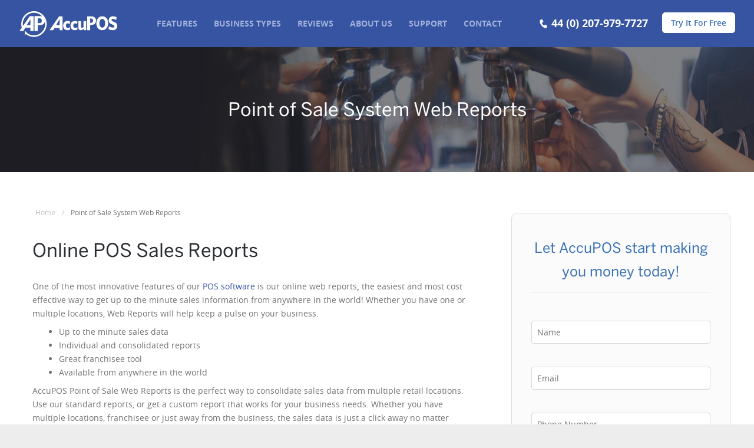

--- FILE ---
content_type: text/html; charset=UTF-8
request_url: https://www.accupos.co.uk/online-accounting-pos-web-reports/
body_size: 8871
content:
<!DOCTYPE html>
<html lang="en-GB" class="no-js">
<head>
        <!-- adaptive images-->
        <script>document.cookie='resolution='+Math.max(screen.width,screen.height)+("devicePixelRatio" in window ? ","+devicePixelRatio : ",1")+'; path=/';</script>
        
	<meta charset='utf-8' />
	<meta name="viewport" content="width=device-width, initial-scale=1.0">
        
	<link rel="profile" href="http://gmpg.org/xfn/11">
	<link rel="pingback" href="https://www.accupos.co.uk/xmlrpc.php">
	<!--[if lt IE 9]>
	<script src="https://www.accupos.co.uk/wp-content/themes/accupos/js/html5.js"></script>
	<![endif]-->
	<script>(function(){document.documentElement.className='js'})();</script>
	<meta name='robots' content='index, follow, max-image-preview:large, max-snippet:-1, max-video-preview:-1' />

	<!-- This site is optimized with the Yoast SEO plugin v23.2 - https://yoast.com/wordpress/plugins/seo/ -->
	<title>EPOS System Software Online Reports from AccuPOS</title>
	<meta name="description" content="AccuPOS Point of Sale Software offers POS System Software Online Reports. Access your POS information from almost anywhere. Click here for more!" />
	<link rel="canonical" href="https://www.accupos.co.uk/online-accounting-pos-web-reports/" />
	<meta property="og:locale" content="en_GB" />
	<meta property="og:type" content="article" />
	<meta property="og:title" content="EPOS System Software Online Reports from AccuPOS" />
	<meta property="og:description" content="AccuPOS Point of Sale Software offers POS System Software Online Reports. Access your POS information from almost anywhere. Click here for more!" />
	<meta property="og:url" content="https://www.accupos.co.uk/online-accounting-pos-web-reports/" />
	<meta property="og:site_name" content="AccuPOS EPOS Software" />
	<meta name="twitter:card" content="summary_large_image" />
	<meta name="twitter:label1" content="Estimated reading time" />
	<meta name="twitter:data1" content="1 minute" />
	<script type="application/ld+json" class="yoast-schema-graph">{"@context":"https://schema.org","@graph":[{"@type":"WebPage","@id":"https://www.accupos.co.uk/online-accounting-pos-web-reports/","url":"https://www.accupos.co.uk/online-accounting-pos-web-reports/","name":"EPOS System Software Online Reports from AccuPOS","isPartOf":{"@id":"https://www.accupos.co.uk/#website"},"datePublished":"2015-11-16T19:39:24+00:00","dateModified":"2015-11-16T19:39:24+00:00","description":"AccuPOS Point of Sale Software offers POS System Software Online Reports. Access your POS information from almost anywhere. Click here for more!","breadcrumb":{"@id":"https://www.accupos.co.uk/online-accounting-pos-web-reports/#breadcrumb"},"inLanguage":"en-GB","potentialAction":[{"@type":"ReadAction","target":["https://www.accupos.co.uk/online-accounting-pos-web-reports/"]}]},{"@type":"BreadcrumbList","@id":"https://www.accupos.co.uk/online-accounting-pos-web-reports/#breadcrumb","itemListElement":[{"@type":"ListItem","position":1,"name":"Home","item":"https://www.accupos.co.uk/"},{"@type":"ListItem","position":2,"name":"Point of Sale System Web Reports"}]},{"@type":"WebSite","@id":"https://www.accupos.co.uk/#website","url":"https://www.accupos.co.uk/","name":"AccuPOS EPOS Software","description":"","potentialAction":[{"@type":"SearchAction","target":{"@type":"EntryPoint","urlTemplate":"https://www.accupos.co.uk/?s={search_term_string}"},"query-input":"required name=search_term_string"}],"inLanguage":"en-GB"}]}</script>
	<!-- / Yoast SEO plugin. -->


<link rel='dns-prefetch' href='//fonts.googleapis.com' />
<link rel="alternate" type="application/rss+xml" title="AccuPOS EPOS Software &raquo; Feed" href="https://www.accupos.co.uk/feed/" />
<link rel="alternate" type="application/rss+xml" title="AccuPOS EPOS Software &raquo; Comments Feed" href="https://www.accupos.co.uk/comments/feed/" />
<link rel='stylesheet' id='jquery.prettyphoto-css' href='https://www.accupos.co.uk/wp-content/plugins/wp-video-lightbox/css/prettyPhoto.css?ver=6.4.7' type='text/css' media='all' />
<link rel='stylesheet' id='video-lightbox-css' href='https://www.accupos.co.uk/wp-content/plugins/wp-video-lightbox/wp-video-lightbox.css?ver=6.4.7' type='text/css' media='all' />
<link rel='stylesheet' id='wp-block-library-css' href='https://www.accupos.co.uk/wp-includes/css/dist/block-library/style.min.css?ver=6.4.7' type='text/css' media='all' />
<style id='classic-theme-styles-inline-css' type='text/css'>
/*! This file is auto-generated */
.wp-block-button__link{color:#fff;background-color:#32373c;border-radius:9999px;box-shadow:none;text-decoration:none;padding:calc(.667em + 2px) calc(1.333em + 2px);font-size:1.125em}.wp-block-file__button{background:#32373c;color:#fff;text-decoration:none}
</style>
<style id='global-styles-inline-css' type='text/css'>
body{--wp--preset--color--black: #000000;--wp--preset--color--cyan-bluish-gray: #abb8c3;--wp--preset--color--white: #ffffff;--wp--preset--color--pale-pink: #f78da7;--wp--preset--color--vivid-red: #cf2e2e;--wp--preset--color--luminous-vivid-orange: #ff6900;--wp--preset--color--luminous-vivid-amber: #fcb900;--wp--preset--color--light-green-cyan: #7bdcb5;--wp--preset--color--vivid-green-cyan: #00d084;--wp--preset--color--pale-cyan-blue: #8ed1fc;--wp--preset--color--vivid-cyan-blue: #0693e3;--wp--preset--color--vivid-purple: #9b51e0;--wp--preset--gradient--vivid-cyan-blue-to-vivid-purple: linear-gradient(135deg,rgba(6,147,227,1) 0%,rgb(155,81,224) 100%);--wp--preset--gradient--light-green-cyan-to-vivid-green-cyan: linear-gradient(135deg,rgb(122,220,180) 0%,rgb(0,208,130) 100%);--wp--preset--gradient--luminous-vivid-amber-to-luminous-vivid-orange: linear-gradient(135deg,rgba(252,185,0,1) 0%,rgba(255,105,0,1) 100%);--wp--preset--gradient--luminous-vivid-orange-to-vivid-red: linear-gradient(135deg,rgba(255,105,0,1) 0%,rgb(207,46,46) 100%);--wp--preset--gradient--very-light-gray-to-cyan-bluish-gray: linear-gradient(135deg,rgb(238,238,238) 0%,rgb(169,184,195) 100%);--wp--preset--gradient--cool-to-warm-spectrum: linear-gradient(135deg,rgb(74,234,220) 0%,rgb(151,120,209) 20%,rgb(207,42,186) 40%,rgb(238,44,130) 60%,rgb(251,105,98) 80%,rgb(254,248,76) 100%);--wp--preset--gradient--blush-light-purple: linear-gradient(135deg,rgb(255,206,236) 0%,rgb(152,150,240) 100%);--wp--preset--gradient--blush-bordeaux: linear-gradient(135deg,rgb(254,205,165) 0%,rgb(254,45,45) 50%,rgb(107,0,62) 100%);--wp--preset--gradient--luminous-dusk: linear-gradient(135deg,rgb(255,203,112) 0%,rgb(199,81,192) 50%,rgb(65,88,208) 100%);--wp--preset--gradient--pale-ocean: linear-gradient(135deg,rgb(255,245,203) 0%,rgb(182,227,212) 50%,rgb(51,167,181) 100%);--wp--preset--gradient--electric-grass: linear-gradient(135deg,rgb(202,248,128) 0%,rgb(113,206,126) 100%);--wp--preset--gradient--midnight: linear-gradient(135deg,rgb(2,3,129) 0%,rgb(40,116,252) 100%);--wp--preset--font-size--small: 13px;--wp--preset--font-size--medium: 20px;--wp--preset--font-size--large: 36px;--wp--preset--font-size--x-large: 42px;--wp--preset--spacing--20: 0.44rem;--wp--preset--spacing--30: 0.67rem;--wp--preset--spacing--40: 1rem;--wp--preset--spacing--50: 1.5rem;--wp--preset--spacing--60: 2.25rem;--wp--preset--spacing--70: 3.38rem;--wp--preset--spacing--80: 5.06rem;--wp--preset--shadow--natural: 6px 6px 9px rgba(0, 0, 0, 0.2);--wp--preset--shadow--deep: 12px 12px 50px rgba(0, 0, 0, 0.4);--wp--preset--shadow--sharp: 6px 6px 0px rgba(0, 0, 0, 0.2);--wp--preset--shadow--outlined: 6px 6px 0px -3px rgba(255, 255, 255, 1), 6px 6px rgba(0, 0, 0, 1);--wp--preset--shadow--crisp: 6px 6px 0px rgba(0, 0, 0, 1);}:where(.is-layout-flex){gap: 0.5em;}:where(.is-layout-grid){gap: 0.5em;}body .is-layout-flow > .alignleft{float: left;margin-inline-start: 0;margin-inline-end: 2em;}body .is-layout-flow > .alignright{float: right;margin-inline-start: 2em;margin-inline-end: 0;}body .is-layout-flow > .aligncenter{margin-left: auto !important;margin-right: auto !important;}body .is-layout-constrained > .alignleft{float: left;margin-inline-start: 0;margin-inline-end: 2em;}body .is-layout-constrained > .alignright{float: right;margin-inline-start: 2em;margin-inline-end: 0;}body .is-layout-constrained > .aligncenter{margin-left: auto !important;margin-right: auto !important;}body .is-layout-constrained > :where(:not(.alignleft):not(.alignright):not(.alignfull)){max-width: var(--wp--style--global--content-size);margin-left: auto !important;margin-right: auto !important;}body .is-layout-constrained > .alignwide{max-width: var(--wp--style--global--wide-size);}body .is-layout-flex{display: flex;}body .is-layout-flex{flex-wrap: wrap;align-items: center;}body .is-layout-flex > *{margin: 0;}body .is-layout-grid{display: grid;}body .is-layout-grid > *{margin: 0;}:where(.wp-block-columns.is-layout-flex){gap: 2em;}:where(.wp-block-columns.is-layout-grid){gap: 2em;}:where(.wp-block-post-template.is-layout-flex){gap: 1.25em;}:where(.wp-block-post-template.is-layout-grid){gap: 1.25em;}.has-black-color{color: var(--wp--preset--color--black) !important;}.has-cyan-bluish-gray-color{color: var(--wp--preset--color--cyan-bluish-gray) !important;}.has-white-color{color: var(--wp--preset--color--white) !important;}.has-pale-pink-color{color: var(--wp--preset--color--pale-pink) !important;}.has-vivid-red-color{color: var(--wp--preset--color--vivid-red) !important;}.has-luminous-vivid-orange-color{color: var(--wp--preset--color--luminous-vivid-orange) !important;}.has-luminous-vivid-amber-color{color: var(--wp--preset--color--luminous-vivid-amber) !important;}.has-light-green-cyan-color{color: var(--wp--preset--color--light-green-cyan) !important;}.has-vivid-green-cyan-color{color: var(--wp--preset--color--vivid-green-cyan) !important;}.has-pale-cyan-blue-color{color: var(--wp--preset--color--pale-cyan-blue) !important;}.has-vivid-cyan-blue-color{color: var(--wp--preset--color--vivid-cyan-blue) !important;}.has-vivid-purple-color{color: var(--wp--preset--color--vivid-purple) !important;}.has-black-background-color{background-color: var(--wp--preset--color--black) !important;}.has-cyan-bluish-gray-background-color{background-color: var(--wp--preset--color--cyan-bluish-gray) !important;}.has-white-background-color{background-color: var(--wp--preset--color--white) !important;}.has-pale-pink-background-color{background-color: var(--wp--preset--color--pale-pink) !important;}.has-vivid-red-background-color{background-color: var(--wp--preset--color--vivid-red) !important;}.has-luminous-vivid-orange-background-color{background-color: var(--wp--preset--color--luminous-vivid-orange) !important;}.has-luminous-vivid-amber-background-color{background-color: var(--wp--preset--color--luminous-vivid-amber) !important;}.has-light-green-cyan-background-color{background-color: var(--wp--preset--color--light-green-cyan) !important;}.has-vivid-green-cyan-background-color{background-color: var(--wp--preset--color--vivid-green-cyan) !important;}.has-pale-cyan-blue-background-color{background-color: var(--wp--preset--color--pale-cyan-blue) !important;}.has-vivid-cyan-blue-background-color{background-color: var(--wp--preset--color--vivid-cyan-blue) !important;}.has-vivid-purple-background-color{background-color: var(--wp--preset--color--vivid-purple) !important;}.has-black-border-color{border-color: var(--wp--preset--color--black) !important;}.has-cyan-bluish-gray-border-color{border-color: var(--wp--preset--color--cyan-bluish-gray) !important;}.has-white-border-color{border-color: var(--wp--preset--color--white) !important;}.has-pale-pink-border-color{border-color: var(--wp--preset--color--pale-pink) !important;}.has-vivid-red-border-color{border-color: var(--wp--preset--color--vivid-red) !important;}.has-luminous-vivid-orange-border-color{border-color: var(--wp--preset--color--luminous-vivid-orange) !important;}.has-luminous-vivid-amber-border-color{border-color: var(--wp--preset--color--luminous-vivid-amber) !important;}.has-light-green-cyan-border-color{border-color: var(--wp--preset--color--light-green-cyan) !important;}.has-vivid-green-cyan-border-color{border-color: var(--wp--preset--color--vivid-green-cyan) !important;}.has-pale-cyan-blue-border-color{border-color: var(--wp--preset--color--pale-cyan-blue) !important;}.has-vivid-cyan-blue-border-color{border-color: var(--wp--preset--color--vivid-cyan-blue) !important;}.has-vivid-purple-border-color{border-color: var(--wp--preset--color--vivid-purple) !important;}.has-vivid-cyan-blue-to-vivid-purple-gradient-background{background: var(--wp--preset--gradient--vivid-cyan-blue-to-vivid-purple) !important;}.has-light-green-cyan-to-vivid-green-cyan-gradient-background{background: var(--wp--preset--gradient--light-green-cyan-to-vivid-green-cyan) !important;}.has-luminous-vivid-amber-to-luminous-vivid-orange-gradient-background{background: var(--wp--preset--gradient--luminous-vivid-amber-to-luminous-vivid-orange) !important;}.has-luminous-vivid-orange-to-vivid-red-gradient-background{background: var(--wp--preset--gradient--luminous-vivid-orange-to-vivid-red) !important;}.has-very-light-gray-to-cyan-bluish-gray-gradient-background{background: var(--wp--preset--gradient--very-light-gray-to-cyan-bluish-gray) !important;}.has-cool-to-warm-spectrum-gradient-background{background: var(--wp--preset--gradient--cool-to-warm-spectrum) !important;}.has-blush-light-purple-gradient-background{background: var(--wp--preset--gradient--blush-light-purple) !important;}.has-blush-bordeaux-gradient-background{background: var(--wp--preset--gradient--blush-bordeaux) !important;}.has-luminous-dusk-gradient-background{background: var(--wp--preset--gradient--luminous-dusk) !important;}.has-pale-ocean-gradient-background{background: var(--wp--preset--gradient--pale-ocean) !important;}.has-electric-grass-gradient-background{background: var(--wp--preset--gradient--electric-grass) !important;}.has-midnight-gradient-background{background: var(--wp--preset--gradient--midnight) !important;}.has-small-font-size{font-size: var(--wp--preset--font-size--small) !important;}.has-medium-font-size{font-size: var(--wp--preset--font-size--medium) !important;}.has-large-font-size{font-size: var(--wp--preset--font-size--large) !important;}.has-x-large-font-size{font-size: var(--wp--preset--font-size--x-large) !important;}
.wp-block-navigation a:where(:not(.wp-element-button)){color: inherit;}
:where(.wp-block-post-template.is-layout-flex){gap: 1.25em;}:where(.wp-block-post-template.is-layout-grid){gap: 1.25em;}
:where(.wp-block-columns.is-layout-flex){gap: 2em;}:where(.wp-block-columns.is-layout-grid){gap: 2em;}
.wp-block-pullquote{font-size: 1.5em;line-height: 1.6;}
</style>
<link rel='stylesheet' id='contact-form-7-css' href='https://www.accupos.co.uk/wp-content/plugins/contact-form-7/includes/css/styles.css?ver=5.9.8' type='text/css' media='all' />
<link rel='stylesheet' id='wpcf7-redirect-script-frontend-css' href='https://www.accupos.co.uk/wp-content/plugins/wpcf7-redirect/build/assets/frontend-script.css?ver=2c532d7e2be36f6af233' type='text/css' media='all' />
<link rel='stylesheet' id='twentyfifteen-fonts-css' href='//fonts.googleapis.com/css?family=Noto+Sans%3A400italic%2C700italic%2C400%2C700%7CNoto+Serif%3A400italic%2C700italic%2C400%2C700%7CInconsolata%3A400%2C700&#038;subset=latin%2Clatin-ext' type='text/css' media='all' />
<link rel='stylesheet' id='genericons-css' href='https://www.accupos.co.uk/wp-content/themes/accupos/genericons/genericons.css?ver=3.2' type='text/css' media='all' />
<link rel='stylesheet' id='twentyfifteen-style-css' href='https://www.accupos.co.uk/wp-content/themes/accupos/style.css?ver=6.4.7' type='text/css' media='all' />
<!--[if lt IE 9]>
<link rel='stylesheet' id='twentyfifteen-ie-css' href='https://www.accupos.co.uk/wp-content/themes/accupos/css/ie.css?ver=20141010' type='text/css' media='all' />
<![endif]-->
<!--[if lt IE 8]>
<link rel='stylesheet' id='twentyfifteen-ie7-css' href='https://www.accupos.co.uk/wp-content/themes/accupos/css/ie7.css?ver=20141010' type='text/css' media='all' />
<![endif]-->
<link rel='stylesheet' id='upw_theme_standard-css' href='https://www.accupos.co.uk/wp-content/plugins/ultimate-posts-widget/css/upw-theme-standard.min.css?ver=6.4.7' type='text/css' media='all' />
<link rel='stylesheet' id='js_composer_front-css' href='https://www.accupos.co.uk/wp-content/plugins/js_composer/assets/css/js_composer.min.css?ver=4.8' type='text/css' media='all' />
<script type="text/javascript" src="https://www.accupos.co.uk/wp-includes/js/jquery/jquery.min.js?ver=3.7.1" id="jquery-core-js"></script>
<script type="text/javascript" src="https://www.accupos.co.uk/wp-includes/js/jquery/jquery-migrate.min.js?ver=3.4.1" id="jquery-migrate-js"></script>
<script type="text/javascript" src="https://www.accupos.co.uk/wp-content/plugins/wp-video-lightbox/js/jquery.prettyPhoto.js?ver=3.1.6" id="jquery.prettyphoto-js"></script>
<script type="text/javascript" id="video-lightbox-js-extra">
/* <![CDATA[ */
var vlpp_vars = {"prettyPhoto_rel":"wp-video-lightbox","animation_speed":"fast","slideshow":"5000","autoplay_slideshow":"false","opacity":"0.80","show_title":"true","allow_resize":"true","allow_expand":"true","default_width":"640","default_height":"480","counter_separator_label":"\/","theme":"pp_default","horizontal_padding":"20","hideflash":"false","wmode":"opaque","autoplay":"false","modal":"false","deeplinking":"false","overlay_gallery":"true","overlay_gallery_max":"30","keyboard_shortcuts":"true","ie6_fallback":"true"};
/* ]]> */
</script>
<script type="text/javascript" src="https://www.accupos.co.uk/wp-content/plugins/wp-video-lightbox/js/video-lightbox.js?ver=3.1.6" id="video-lightbox-js"></script>
<link rel="https://api.w.org/" href="https://www.accupos.co.uk/wp-json/" /><link rel="alternate" type="application/json" href="https://www.accupos.co.uk/wp-json/wp/v2/pages/3925" /><link rel="EditURI" type="application/rsd+xml" title="RSD" href="https://www.accupos.co.uk/xmlrpc.php?rsd" />
<meta name="generator" content="WordPress 6.4.7" />
<link rel='shortlink' href='https://www.accupos.co.uk/?p=3925' />
<link rel="alternate" type="application/json+oembed" href="https://www.accupos.co.uk/wp-json/oembed/1.0/embed?url=https%3A%2F%2Fwww.accupos.co.uk%2Fonline-accounting-pos-web-reports%2F" />
<link rel="alternate" type="text/xml+oembed" href="https://www.accupos.co.uk/wp-json/oembed/1.0/embed?url=https%3A%2F%2Fwww.accupos.co.uk%2Fonline-accounting-pos-web-reports%2F&#038;format=xml" />
<script>
            WP_VIDEO_LIGHTBOX_VERSION="1.9.12";
            WP_VID_LIGHTBOX_URL="https://www.accupos.co.uk/wp-content/plugins/wp-video-lightbox";
                        function wpvl_paramReplace(name, string, value) {
                // Find the param with regex
                // Grab the first character in the returned string (should be ? or &)
                // Replace our href string with our new value, passing on the name and delimeter

                var re = new RegExp("[\?&]" + name + "=([^&#]*)");
                var matches = re.exec(string);
                var newString;

                if (matches === null) {
                    // if there are no params, append the parameter
                    newString = string + '?' + name + '=' + value;
                } else {
                    var delimeter = matches[0].charAt(0);
                    newString = string.replace(re, delimeter + name + "=" + value);
                }
                return newString;
            }
            </script><style type="text/css">.recentcomments a{display:inline !important;padding:0 !important;margin:0 !important;}</style><!-- All in one Favicon 4.8 --><link rel="shortcut icon" href="https://www.accupos.co.uk/wp-content/uploads/2016/04/logo-blue.png" />
<link rel="icon" href="https://www.accupos.co.uk/wp-content/uploads/2016/04/logo-blue.png" type="image/gif"/>
<link rel="icon" href="https://www.accupos.co.uk/wp-content/uploads/2016/04/logo-blue.png" type="image/png"/>
<link rel="apple-touch-icon" href="https://www.accupos.co.uk/wp-content/uploads/2016/04/logo-blue.png" />
<meta name="generator" content="Powered by Visual Composer - drag and drop page builder for WordPress."/>
<!--[if lte IE 9]><link rel="stylesheet" type="text/css" href="https://www.accupos.co.uk/wp-content/plugins/js_composer/assets/css/vc_lte_ie9.min.css" media="screen"><![endif]--><!--[if IE  8]><link rel="stylesheet" type="text/css" href="https://www.accupos.co.uk/wp-content/plugins/js_composer/assets/css/vc-ie8.min.css" media="screen"><![endif]--><noscript><style type="text/css"> .wpb_animate_when_almost_visible { opacity: 1; }</style></noscript>
        <link rel='stylesheet' href='https://www.accupos.co.uk/wp-content/themes/accupos/style2.css?ver=4.3.1' type='text/css' media='all' />
    </head>

<body class="page-template page-template-page-landing page-template-page-landing-php page page-id-3925 page-online-accounting-pos-web-reports wpb-js-composer js-comp-ver-4.8 vc_responsive">

<div id="page" class="hfeed site">
	<a class="skip-link screen-reader-text" href="#content">Skip to content</a>
        <header class="header_block">
            <div class="menu_line">
                <div class="left_block">
                    <div class="logo">
                    <a href="https://www.accupos.co.uk/"><img alt="AP " src="https://www.accupos.co.uk/wp-content/themes/accupos/images/logo_small.png" class="alignnone size-full wp-image-8 logo_small"><img alt="AccuPOS" src="https://www.accupos.co.uk/wp-content/themes/accupos/images/logo_big.png" class="alignnone size-full wp-image-8 logo_big"></a>
                    </div>
                <div class="tap_to_call">
                    <a class="tap_to_call_link" href="tel:+4402079797727"><i class="white_phone_icon"></i>Tap to Call</a>
                </div>                    
                    <div class="mobile_menu_block">
                    <div id="toggle-mobile-nav" class="white_menu_icon"></div>
                    <div class="mobile-nav"><ul id="menu-header-menu" class="menu"><li id="menu-item-7953" class="menu-item menu-item-type-post_type menu-item-object-page menu-item-7953"><a href="https://www.accupos.co.uk/features/">FEATURES</a></li>
<li id="menu-item-4866" class="menu-item menu-item-type-post_type menu-item-object-page menu-item-4866"><a href="https://www.accupos.co.uk/business-types/">BUSINESS TYPES</a></li>
<li id="menu-item-7955" class="menu-item menu-item-type-post_type menu-item-object-page menu-item-7955"><a title="AccuPOS Reviews" href="https://www.accupos.co.uk/reviews/">REVIEWS</a></li>
<li id="menu-item-8228" class="menu-item menu-item-type-custom menu-item-object-custom menu-item-8228"><a href="/about-us/">About us</a></li>
<li id="menu-item-4881" class="menu-item menu-item-type-custom menu-item-object-custom menu-item-4881"><a title="EPOS Support Center" href="/support/">SUPPORT</a></li>
<li id="menu-item-4865" class="menu-item menu-item-type-post_type menu-item-object-page menu-item-4865"><a href="https://www.accupos.co.uk/contact/">Contact</a></li>
</ul></div>                 
                    </div>
                </div>
                <div class="primary-nav"><ul id="menu-header-menu-1" class="menu"><li class="menu-item menu-item-type-post_type menu-item-object-page menu-item-7953"><a href="https://www.accupos.co.uk/features/">FEATURES</a></li>
<li class="menu-item menu-item-type-post_type menu-item-object-page menu-item-4866"><a href="https://www.accupos.co.uk/business-types/">BUSINESS TYPES</a></li>
<li class="menu-item menu-item-type-post_type menu-item-object-page menu-item-7955"><a title="AccuPOS Reviews" href="https://www.accupos.co.uk/reviews/">REVIEWS</a></li>
<li class="menu-item menu-item-type-custom menu-item-object-custom menu-item-8228"><a href="/about-us/">About us</a></li>
<li class="menu-item menu-item-type-custom menu-item-object-custom menu-item-4881"><a title="EPOS Support Center" href="/support/">SUPPORT</a></li>
<li class="menu-item menu-item-type-post_type menu-item-object-page menu-item-4865"><a href="https://www.accupos.co.uk/contact/">Contact</a></li>
</ul></div>  
 
                <div class="right_block">
                    <a class="phone white_phone_icon" href="tel:+4402079797727">44 (0) 207-979-7727</a>
		    <a class="free_download_button download_demo_popup" href="https://www.accupos.co.uk/download-demo">Try It For Free</a>
                </div>
            </div>            
        </header>
        
	<div id="content" class="site-content">          

	<div id="primary" class="content-area">
		<main id="main" class="site-main" role="main">
				
		<div class="vc_row wpb_row vc_row-fluid landing-head">
			<div class="wpb_column vc_column_container vc_col-sm-12">
				<div class="wpb_wrapper">
					<h2>Point of Sale System Web Reports</h2>
				</div>
			</div>
		</div>

		<article class="page page-landing type-page status-publish hentry">
			<div class="vc_row wpb_row vc_row-fluid row1200px">
				<div class="wpb_column vc_column_container vc_col-sm-12">
					<div class="wpb_wrapper">
						<div class="vc_empty_space" style="height: 14px"><span class="vc_empty_space_inner"></span></div>
						<div class="wpb_text_column wpb_content_element ">
							<div class="wpb_wrapper">
															</div>
						</div>
						<div class="vc_empty_space" style="height: 30px"><span class="vc_empty_space_inner"></span></div>
					</div>
				</div>
			</div>
			<div class="entry-content" style="position: relative;">
				<div class="entry-content-wrapper">
					<div class="entry-content-wrapper-left">
						<div class="breadcrumbsblock"><div class="breadcrumbs" vocab="http://schema.org/" typeof="BreadcrumbList"><span property="itemListElement" typeof="ListItem"><a href="https://www.accupos.co.uk/" property="item" typeof="WebPage"><span property="name">Home</span></a><meta itemprop="position" content="1" /></span> <span class="sep">/</span> <span class="current">Point of Sale System Web Reports</span></div><!-- .breadcrumbs --></div>
<div class="vc_row wpb_row vc_row-fluid row1200px"><div class="wpb_column vc_column_container vc_col-sm-12 vc_col-md-12 vc_col-xs-12"><div class="wpb_wrapper">
	<div class="wpb_text_column wpb_content_element ">
		<div class="wpb_wrapper">
			<h1>Online POS Sales Reports</h1>
<p class="pagetext">One of the most innovative features of our <a href="http://www.accupos.com/">POS software</a> is our online web reports<strong>,</strong> the easiest and most cost effective way to get up to the minute sales information from anywhere in the world! Whether you have one or multiple locations, Web Reports will help keep a pulse on your business.</p>
<ul class="pagetext">
<li>Up to the minute sales data</li>
<li>Individual and consolidated reports</li>
<li>Great franchisee tool</li>
<li>Available from anywhere in the world</li>
</ul>
<p><span class="pagetext">AccuPOS Point of Sale Web Reports is the perfect way to consolidate sales data from multiple retail locations. Use our standard reports, or get a custom report that works for your business needs. Whether you have multiple locations, franchisee or just away from the business, the sales data is just a click away no matter where you are.</span> = </p>

		</div>
	</div>
</div></div></div><div class="vc_row wpb_row vc_row-fluid"><div class="wpb_column vc_column_container vc_col-sm-12"><div class="wpb_wrapper"><div class="vc_empty_space"  style="height: 80px" ><span
		class="vc_empty_space_inner"></span></div>
</div></div></div>					</div>

					<div class="entry-content-wrapper-right">
						<div class="right-form">
							<h2 style="text-align: center; color: #3970b7;">Let AccuPOS start making you money today!</h2>
							
<div class="wpcf7 no-js" id="wpcf7-f8193-p3925-o1" lang="en-US" dir="ltr">
<div class="screen-reader-response"><p role="status" aria-live="polite" aria-atomic="true"></p> <ul></ul></div>
<form action="/online-accounting-pos-web-reports/#wpcf7-f8193-p3925-o1" method="post" class="wpcf7-form init" aria-label="Contact form" novalidate="novalidate" data-status="init">
<div style="display: none;">
<input type="hidden" name="_wpcf7" value="8193" />
<input type="hidden" name="_wpcf7_version" value="5.9.8" />
<input type="hidden" name="_wpcf7_locale" value="en_US" />
<input type="hidden" name="_wpcf7_unit_tag" value="wpcf7-f8193-p3925-o1" />
<input type="hidden" name="_wpcf7_container_post" value="3925" />
<input type="hidden" name="_wpcf7_posted_data_hash" value="" />
<input type="hidden" name="_wpcf7_recaptcha_response" value="" />
</div>
<p><br />
<span class="wpcf7-form-control-wrap" data-name="your-name"><input size="40" maxlength="400" class="wpcf7-form-control wpcf7-text wpcf7-validates-as-required" aria-required="true" aria-invalid="false" placeholder="Name" value="" type="text" name="your-name" /></span>
</p>
<p><br />
<span class="wpcf7-form-control-wrap" data-name="your-email"><input size="40" maxlength="400" class="wpcf7-form-control wpcf7-email wpcf7-validates-as-required wpcf7-text wpcf7-validates-as-email" aria-required="true" aria-invalid="false" placeholder="Email" value="" type="email" name="your-email" /></span>
</p>
<p><br />
<span class="wpcf7-form-control-wrap" data-name="your-phone"><input size="40" maxlength="400" class="wpcf7-form-control wpcf7-text" aria-invalid="false" placeholder="Phone Number" value="" type="text" name="your-phone" /></span>
</p>
<div class="hidden">
	<p><span class="wpcf7-form-control-wrap" data-name="your-ip"><input size="40" maxlength="400" class="wpcf7-form-control wpcf7-text hidden" id="your-ip" aria-invalid="false" value="" type="text" name="your-ip" /></span>
	</p>
</div>
<p><input class="wpcf7-form-control wpcf7-submit has-spinner" type="submit" value="Get Started" />
</p><div class="wpcf7-response-output" aria-hidden="true"></div>
</form>
</div>
						</div>
					</div>
				</div>
			</div>
		</article>
		
		
		</main><!-- .site-main -->
	</div><!-- .content-area -->



</div><!-- .site -->
</div><!-- #page -->
	<footer id="colophon" class="site-footer" role="contentinfo">
            <div class="get_customized_quote">
                <div class="wrapper">
                    <h1>Get instant access now and see for yourself</h1>
                    <h4>Enter your details below for access to a FREE version of AccuPOS POS software</h4>
                    
<div class="wpcf7 no-js" id="wpcf7-f8187-o2" lang="en-US" dir="ltr">
<div class="screen-reader-response"><p role="status" aria-live="polite" aria-atomic="true"></p> <ul></ul></div>
<form action="/online-accounting-pos-web-reports/#wpcf7-f8187-o2" method="post" class="wpcf7-form init" aria-label="Contact form" novalidate="novalidate" data-status="init">
<div style="display: none;">
<input type="hidden" name="_wpcf7" value="8187" />
<input type="hidden" name="_wpcf7_version" value="5.9.8" />
<input type="hidden" name="_wpcf7_locale" value="en_US" />
<input type="hidden" name="_wpcf7_unit_tag" value="wpcf7-f8187-o2" />
<input type="hidden" name="_wpcf7_container_post" value="0" />
<input type="hidden" name="_wpcf7_posted_data_hash" value="" />
<input type="hidden" name="_wpcf7_recaptcha_response" value="" />
</div>
<p><span class="wpcf7-form-control-wrap" data-name="your-name"><input size="40" maxlength="400" class="wpcf7-form-control wpcf7-text wpcf7-validates-as-required" aria-required="true" aria-invalid="false" placeholder="Name" value="" type="text" name="your-name" /></span><span class="wpcf7-form-control-wrap" data-name="email"><input size="40" maxlength="400" class="wpcf7-form-control wpcf7-email wpcf7-validates-as-required wpcf7-text wpcf7-validates-as-email" aria-required="true" aria-invalid="false" placeholder="Email" value="" type="email" name="email" /></span><span class="wpcf7-form-control-wrap" data-name="phone"><input size="40" maxlength="400" class="wpcf7-form-control wpcf7-text" aria-invalid="false" placeholder="Phone Number" value="" type="text" name="phone" /></span><input class="wpcf7-form-control wpcf7-submit has-spinner" type="submit" value="Try AccuPOS For Free" />
</p>
<div class="your_recaptcha">

</div>
<div class="hidden">
	<p><span class="wpcf7-form-control-wrap" data-name="your-ip"><input size="40" maxlength="400" class="wpcf7-form-control wpcf7-text hidden" aria-invalid="false" value="" type="text" name="your-ip" /></span>
	</p>
</div><div class="wpcf7-response-output" aria-hidden="true"></div>
</form>
</div>


                </div>
            </div> 

            
            <div class="footer_logos">
    <div class="sidebar-widget">			<div class="execphpwidget">    <h4>Award Winning EPOS Software</h4><img src="https://www.accupos.co.uk/wp-content/themes/accupos/images/footer1.png" alt="">
<img src="https://www.accupos.co.uk/wp-content/themes/accupos/images/footer2.png" alt="">
<img src="https://www.accupos.co.uk/wp-content/themes/accupos/images/footer3.png" alt="">
<img src="https://www.accupos.co.uk/wp-content/themes/accupos/images/footer4.png" alt="">
    <div class="right_block">
        <div class="image">
            <img src="https://www.accupos.co.uk/wp-content/themes/accupos/images/footer_image.png" alt="">
        </div>
        <div class="preferred_point">Preferred Electronic Point of Sale system for QuickBooks<br> and Sage users all over the world.</div>
    </div>
    <div class="clear"></div> </div>
		</div>  
</div>
<div class="footer-info">

    <div class="footer_sidebar">
        <div class="sidebar-widget"><h4>Getting Started</h4>			<div class="execphpwidget"><a href="https://www.accupos.co.uk/features/">Features</a>
<a href="https://www.accupos.co.uk/reviews/"> Reviews</a>
<a href="https://www.accupos.co.uk/business-types/price-plans/">Membership Plans</a></div>
		</div><div class="sidebar-widget"><h4>Business Types</h4>			<div class="execphpwidget"><a href="https://www.accupos.co.uk/business-types/restaurant-epos/">Restaraunts</a>
<a href="https://www.accupos.co.uk/business-types/bar-epos/">Bars</a>
<a href="https://www.accupos.co.uk/business-types/counter-service-epos/">Counter Service</a>
<a href="https://www.accupos.co.uk/business-types/retail-epos/">Retail</a>
<a href="https://www.accupos.co.uk/business-types/">All Business Types</a></div>
		</div>    </div>

    <div class="footer_sidebar">
        <div class="sidebar-widget"><h4>Popular Pages</h4>			<div class="execphpwidget"><a href="https://www.accupos.co.uk/android-epos/">Android EPOS</a>
<a href="https://www.accupos.co.uk/handheld-epos-systems-for-retail-and-restaurants/">Mobile EPOS</a>
<a href=" https://www.accupos.co.uk/accounting-pos-integration-2/quickbooks-epos-integration/">QuickBooks EPOS</a>
<a href="https://www.accupos.co.uk/accounting-pos-integration-2/epos-for-sage-50-accounts/">Sage EPOS</a>
<a href="https://www.accupos.co.uk/">EPOS Software</a>
<a href="https://www.accupos.co.uk/electronic-point-of-sale-system/">EPOS System</a></div>
		</div><div class="sidebar-widget"><h4>About Us</h4>			<div class="execphpwidget"><a href="https://www.accupos.co.uk/about-us/">Amazing Service</a>
<a href="https://www.accupos.co.uk/reviews/">Reviews</a>
</div>
		</div>    </div>

    <div class="footer_sidebar">
        <div class="sidebar-widget"><h4>Help &#038; Support</h4>			<div class="execphpwidget"><a href="https://www.accupos.co.uk/support/">Support</a>
<a href="https://www.accupos.co.uk/support/frequently-asked-questions/">FAQs</a>
<a href="https://www.accupos.co.uk/contact/">Contact Us</a>
<a href="https://www.accupos.co.uk/sitemap/">Sitemap</a>
<br>
<a href="https://www.accupos.co.uk/privacy-terms-disclaimer/">Privacy Statement<br>Terms & Conditions<br>Website Disclaimer</a>
<br>
<a class="footer_link_support_modal" href="#" title="Start Support Session">Start Support Session</a></div>
		</div>    </div>
    <div class="footer_sidebar">
        <div class="sidebar-widget">			<div class="execphpwidget"></div>
		</div><div class="sidebar-widget"><h4>Contact Information</h4>			<div class="execphpwidget"><div class="address"><i class="address_icon"></i>250 E Wilson Bridge Rd, Ste 190, Worthington, OH 43085</div>
<div class="phone"><i class="grey_phone_icon"></i>Call us at <a href="tel:+442082039345"> +44 (0) 207 979 7727</a></div></div>
		</div>    </div>    
</div> 
<div class="copyright">
    Copyright © 2026 AccuPOS Point of Sale
</div>
            
            <div style="display:none" class="get_quote_wrapper popup_wrapper">
    <div class="get_quote popup" data-ip="18.191.150.60">
        
<div class="wpcf7 no-js" id="wpcf7-f8188-o3" lang="en-US" dir="ltr">
<div class="screen-reader-response"><p role="status" aria-live="polite" aria-atomic="true"></p> <ul></ul></div>
<form action="/online-accounting-pos-web-reports/#wpcf7-f8188-o3" method="post" class="wpcf7-form init" aria-label="Contact form" novalidate="novalidate" data-status="init">
<div style="display: none;">
<input type="hidden" name="_wpcf7" value="8188" />
<input type="hidden" name="_wpcf7_version" value="5.9.8" />
<input type="hidden" name="_wpcf7_locale" value="en_US" />
<input type="hidden" name="_wpcf7_unit_tag" value="wpcf7-f8188-o3" />
<input type="hidden" name="_wpcf7_container_post" value="0" />
<input type="hidden" name="_wpcf7_posted_data_hash" value="" />
<input type="hidden" name="_wpcf7_recaptcha_response" value="" />
</div>
<div class="quote_header popup_header">
	<div href="#" class="close_quote_popup close_popup white_close_icon">
	</div>
	<h2>Get started with AccuPOS
	</h2>
	<h4>Please give us your basic details so that we can quote an effective solution for you.
	</h4>
</div>
<div class="get_quote_content popup_content">
	<div class="your_first_name">
		<p><span class="wpcf7-form-control-wrap" data-name="your-firstname"><input size="40" maxlength="400" class="wpcf7-form-control wpcf7-text wpcf7-validates-as-required" aria-required="true" aria-invalid="false" placeholder="Name" value="" type="text" name="your-firstname" /></span>
		</p>
	</div>
	<div class="your_last_name">
		<p><span class="wpcf7-form-control-wrap" data-name="your-company"><input size="40" maxlength="400" class="wpcf7-form-control wpcf7-text wpcf7-validates-as-required" aria-required="true" aria-invalid="false" placeholder="Company" value="" type="text" name="your-company" /></span>
		</p>
	</div>
	<div class="your_phone">
		<p><span class="wpcf7-form-control-wrap" data-name="your-phone"><input size="40" maxlength="400" class="wpcf7-form-control wpcf7-text wpcf7-validates-as-required" aria-required="true" aria-invalid="false" placeholder="Phone" value="" type="text" name="your-phone" /></span>
		</p>
	</div>
	<div class="your_email">
		<p><span class="wpcf7-form-control-wrap" data-name="your-email"><input size="40" maxlength="400" class="wpcf7-form-control wpcf7-email wpcf7-validates-as-required wpcf7-text wpcf7-validates-as-email" aria-required="true" aria-invalid="false" placeholder="Email" value="" type="email" name="your-email" /></span>
		</p>
	</div>
	<div class="your_business">
		<p><span class="wpcf7-form-control-wrap" data-name="your-business"><textarea cols="40" rows="10" maxlength="2000" class="wpcf7-form-control wpcf7-textarea your-business" aria-invalid="false" placeholder="Please tell us about your business" name="your-business"></textarea></span>
		</p>
	</div>
	<div class="hidden">
		<p><span class="wpcf7-form-control-wrap" data-name="your-ip"><input size="40" maxlength="400" class="wpcf7-form-control wpcf7-text hidden" aria-invalid="false" value="" type="text" name="your-ip" /></span>
		</p>
	</div>

	<div class="submit">
		<p><input class="wpcf7-form-control wpcf7-submit has-spinner" type="submit" value="Get a Quote" />
		</p>
	</div>
</div><div class="wpcf7-response-output" aria-hidden="true"></div>
</form>
</div>
    </div>

    <div class="start_support_session popup" data-ip="18.191.150.60">
        <div class="start_support_session_header popup_header">
            <div href="#" class="close_quote_popup close_popup grey_close_icon"></div>
            <h1>Start a Support Session</h1>
            <h4>If you are not currently speaking on the phone with an AccuPOS consultant, <br/>please call <span style="white-space: nowrap">44 (0) 207-979-7727</span>. You will then be given the necessary codes to use here to start a screen sharing session.</h4>
        </div>
        <div class="popup_content">
            <div class="half_col t1">
                <h2>Technical Support</h2>
                <form  method="POST" action="https://www.fastsupport.com/servlet/download/customerDownload" name="ssid" _lpchecked="1">
                    <div class="customer_name">
                        <span class="wpcf7-form-control-wrap customer-name">
                            <input type="text" placeholder="Customer name" aria-invalid="false" aria-required="true" class="wpcf7-form-control wpcf7-text wpcf7-validates-as-required" size="40" value="" name="name">
                        </span>
                    </div>
                    <div class="support_session_id">
                        <span class="wpcf7-form-control-wrap support-session-id">
                            <input type="text" placeholder="Support session ID" aria-invalid="false" aria-required="true" class="wpcf7-form-control wpcf7-text wpcf7-validates-as-required" size="40" value="" name="supportSessionId">
                        </span>
                    </div>

                    <input type="SUBMIT" value="Connect">
                </form>
            </div>
            <div class="half_col g2">
                <h2>GotoMeeting Session</h2>
                <a href="https://www.gotomeeting.com/join" target="_blank" class="gotomeeting">GoToMeeting</a>
            </div>
        </div>
    </div>
    
    <div class="download_demo popup" data-ip="18.191.150.60">
        
<div class="wpcf7 no-js" id="wpcf7-f8186-o4" lang="en-US" dir="ltr">
<div class="screen-reader-response"><p role="status" aria-live="polite" aria-atomic="true"></p> <ul></ul></div>
<form action="/online-accounting-pos-web-reports/#wpcf7-f8186-o4" method="post" class="wpcf7-form init" aria-label="Contact form" novalidate="novalidate" data-status="init">
<div style="display: none;">
<input type="hidden" name="_wpcf7" value="8186" />
<input type="hidden" name="_wpcf7_version" value="5.9.8" />
<input type="hidden" name="_wpcf7_locale" value="en_US" />
<input type="hidden" name="_wpcf7_unit_tag" value="wpcf7-f8186-o4" />
<input type="hidden" name="_wpcf7_container_post" value="0" />
<input type="hidden" name="_wpcf7_posted_data_hash" value="" />
<input type="hidden" name="_wpcf7_recaptcha_response" value="" />
</div>
<div class="demo_header popup_header">
	<div href="#" class="close_demo_popup close_popup white_close_icon">
	</div>
	<h2>Try AccuPOS For Free
	</h2>
	<h4>Please fill out the form below to gain instant access to a free version of AccuPOS
	</h4>
</div>
<div class="demo_quote_content popup_content">
	<div class="your_first_name">
		<p><span class="wpcf7-form-control-wrap" data-name="your-name"><input size="40" maxlength="400" class="wpcf7-form-control wpcf7-text wpcf7-validates-as-required" aria-required="true" aria-invalid="false" placeholder="Name" value="" type="text" name="your-name" /></span>
		</p>
	</div>
	<div class="your_last_name">
		<p><span class="wpcf7-form-control-wrap" data-name="your-company"><input size="40" maxlength="400" class="wpcf7-form-control wpcf7-text wpcf7-validates-as-required" aria-required="true" aria-invalid="false" placeholder="Company" value="" type="text" name="your-company" /></span>
		</p>
	</div>
	<div class="your_phone">
		<p><span class="wpcf7-form-control-wrap" data-name="your-phone"><input size="40" maxlength="400" class="wpcf7-form-control wpcf7-text wpcf7-validates-as-required" aria-required="true" aria-invalid="false" placeholder="Phone" value="" type="text" name="your-phone" /></span>
		</p>
	</div>
	<div class="your_email">
		<p><span class="wpcf7-form-control-wrap" data-name="your-email"><input size="40" maxlength="400" class="wpcf7-form-control wpcf7-email wpcf7-validates-as-required wpcf7-text wpcf7-validates-as-email" aria-required="true" aria-invalid="false" placeholder="Email" value="" type="email" name="your-email" /></span>
		</p>
	</div>
	<div class="hidden">
		<p><span class="wpcf7-form-control-wrap" data-name="your-ip"><input size="40" maxlength="400" class="wpcf7-form-control wpcf7-text hidden" aria-invalid="false" value="" type="text" name="your-ip" /></span>
		</p>
	</div>

	<div class="submit">
		<p><input class="wpcf7-form-control wpcf7-submit has-spinner" type="submit" value="Get Instant Free Access" />
		</p>
	</div>
</div><div class="wpcf7-response-output" aria-hidden="true"></div>
</form>
</div>
    </div>
    
    <div class="thanks_for_interest popup" style="display: none">
        <div class="quote_header popup_header">
            <div href="#" class="close_quote_popup close_popup grey_close_icon"></div>
            <h1>Thanks! We'll get right on it.</h1>
            <h4>One of our expert consultants will contact you soon to quote you a solution</h4>
        </div>
        <div class="popup_content">
            <div class="blue_button close_popup">Done</div>
        </div>
    </div>
</div>

           
	</footer><!-- .site-footer -->
        <div class="mobile_test"></div>


<!-- CallRail WordPress Integration -->
<script type="text/javascript">window.crwpVer = 1;</script><script type="text/javascript" src="https://www.accupos.co.uk/wp-includes/js/dist/vendor/wp-polyfill-inert.min.js?ver=3.1.2" id="wp-polyfill-inert-js"></script>
<script type="text/javascript" src="https://www.accupos.co.uk/wp-includes/js/dist/vendor/regenerator-runtime.min.js?ver=0.14.0" id="regenerator-runtime-js"></script>
<script type="text/javascript" src="https://www.accupos.co.uk/wp-includes/js/dist/vendor/wp-polyfill.min.js?ver=3.15.0" id="wp-polyfill-js"></script>
<script type="text/javascript" src="https://www.accupos.co.uk/wp-includes/js/dist/hooks.min.js?ver=c6aec9a8d4e5a5d543a1" id="wp-hooks-js"></script>
<script type="text/javascript" src="https://www.accupos.co.uk/wp-includes/js/dist/i18n.min.js?ver=7701b0c3857f914212ef" id="wp-i18n-js"></script>
<script type="text/javascript" id="wp-i18n-js-after">
/* <![CDATA[ */
wp.i18n.setLocaleData( { 'text direction\u0004ltr': [ 'ltr' ] } );
/* ]]> */
</script>
<script type="text/javascript" src="https://www.accupos.co.uk/wp-content/plugins/contact-form-7/includes/swv/js/index.js?ver=5.9.8" id="swv-js"></script>
<script type="text/javascript" id="contact-form-7-js-extra">
/* <![CDATA[ */
var wpcf7 = {"api":{"root":"https:\/\/www.accupos.co.uk\/wp-json\/","namespace":"contact-form-7\/v1"}};
/* ]]> */
</script>
<script type="text/javascript" src="https://www.accupos.co.uk/wp-content/plugins/contact-form-7/includes/js/index.js?ver=5.9.8" id="contact-form-7-js"></script>
<script type="text/javascript" id="wpcf7-redirect-script-js-extra">
/* <![CDATA[ */
var wpcf7r = {"ajax_url":"https:\/\/www.accupos.co.uk\/wp-admin\/admin-ajax.php"};
/* ]]> */
</script>
<script type="text/javascript" src="https://www.accupos.co.uk/wp-content/plugins/wpcf7-redirect/build/assets/frontend-script.js?ver=2c532d7e2be36f6af233" id="wpcf7-redirect-script-js"></script>
<script type="text/javascript" src="https://www.accupos.co.uk/wp-content/themes/accupos/js/skip-link-focus-fix.js?ver=20141010" id="twentyfifteen-skip-link-focus-fix-js"></script>
<script type="text/javascript" id="twentyfifteen-script-js-extra">
/* <![CDATA[ */
var screenReaderText = {"expand":"<span class=\"screen-reader-text\">expand child menu<\/span>","collapse":"<span class=\"screen-reader-text\">collapse child menu<\/span>"};
/* ]]> */
</script>
<script type="text/javascript" src="https://www.accupos.co.uk/wp-content/themes/accupos/js/functions.js?ver=20141212" id="twentyfifteen-script-js"></script>
<script type="text/javascript" src="https://www.google.com/recaptcha/api.js?render=6Le1lbAUAAAAAMzZD8sf9CcoSa1e2lodJQ-5JX-J&amp;ver=3.0" id="google-recaptcha-js"></script>
<script type="text/javascript" id="wpcf7-recaptcha-js-extra">
/* <![CDATA[ */
var wpcf7_recaptcha = {"sitekey":"6Le1lbAUAAAAAMzZD8sf9CcoSa1e2lodJQ-5JX-J","actions":{"homepage":"homepage","contactform":"contactform"}};
/* ]]> */
</script>
<script type="text/javascript" src="https://www.accupos.co.uk/wp-content/plugins/contact-form-7/modules/recaptcha/index.js?ver=5.9.8" id="wpcf7-recaptcha-js"></script>
<script type="text/javascript" src="https://www.accupos.co.uk/wp-content/plugins/js_composer/assets/js/js_composer_front.js?ver=4.8" id="wpb_composer_front_js-js"></script>
<script type="text/javascript" src="//cdn.callrail.com/companies/268450292/47b33816a13e1ff4715a/wp-0-5-3/swap.js?ver=6.4.7" id="swapjs-js"></script>
    <script type="text/javascript" src="https://www.accupos.co.uk/wp-content/themes/accupos/js/jquery.touchSwipe.min.js"></script>
    <script type="text/javascript" src="https://www.accupos.co.uk/wp-content/themes/accupos/js/footer.js"></script> 
</body>
</html>


--- FILE ---
content_type: text/css; charset=UTF-8
request_url: https://www.accupos.co.uk/wp-content/themes/accupos/style.css?ver=6.4.7
body_size: 23904
content:
/*
Theme Name: AccuPOS v1
Theme URI: http://trafficzoom.com
Author: Trafficzoom
Author URI: https://wordpress.org/
Description: Theme for accupos
Version: 1.0
License: GNU General Public License v2 or later
License URI: http://www.gnu.org/licenses/gpl-2.0.html
Tags: black, blue, gray, pink, purple, white, yellow, dark, light, two-columns, left-sidebar, fixed-layout, responsive-layout, accessibility-ready, custom-background, custom-colors, custom-header, custom-menu, editor-style, featured-images, microformats, post-formats, rtl-language-support, sticky-post, threaded-comments, translation-ready
Text Domain: twentyfifteen

This theme, like WordPress, is licensed under the GPL.
Use it to make something cool, have fun, and share what you've learned with others.
*/


/**
 * 1.0 - Reset
 *
 * Resetting and rebuilding styles have been helped along thanks to the fine work of
 * Eric Meyer http://meyerweb.com/eric/tools/css/reset/index.html
 * along with Nicolas Gallagher and Jonathan Neal http://necolas.github.com/normalize.css/
 * and Blueprint http://www.blueprintcss.org/
 */

html, body, div, span, applet, object, iframe, h1, h2, h3, h4, h5, h6, p, blockquote, pre, a, abbr, acronym, address, big, cite, code, del, dfn, em, font, ins, kbd, q, s, samp, small, strike, strong, sub, sup, tt, var, dl, dt, dd, ol, ul, li, fieldset, form, label, legend, table, caption, tbody, tfoot, thead, tr, th, td {
	border: 0;
	font-family: inherit;
	font-size: 100%;
	font-style: inherit;
	font-weight: inherit;
	margin: 0;
	outline: 0;
	padding: 0;
	vertical-align: baseline;
}

html {
	-webkit-box-sizing: border-box;
	-moz-box-sizing: border-box;
	box-sizing: border-box;
	font-size: 62.5%;
	overflow-y: scroll;
	-webkit-text-size-adjust: 100%;
	-ms-text-size-adjust: 100%;
        background: #ededed;
}

*,
*:before,
*:after {
	-webkit-box-sizing: inherit;
	-moz-box-sizing: inherit;
	box-sizing: inherit;
}

body {
        margin: 0 auto;
        font-family: 'Lucida Grande', Tahoma, Verdana, Arial, sans-serif;
}

article,
aside,
details,
figcaption,
figure,
footer,
header,
main,
nav,
section {
	display: block;
}

table {
	border-collapse: separate;
	border-spacing: 0;
}

caption,
th,
td {
	font-weight: normal;
	text-align: left;
}

blockquote:before,
blockquote:after,
q:before,
q:after {
	content: "";
}

blockquote,
q {
	-webkit-hyphens: none;
	-moz-hyphens: none;
	-ms-hyphens: none;
	hyphens: none;
	quotes: none;
}

a:focus {
	outline: none;
}

a:hover,
a:active {
	outline: 0;
}
a {
    text-decoration: none;
    color: #3654a1;
}
a img {
	border: 0;
}
/* fonts*/
@font-face {
    font-family: 'OpenSans-Bold';
    src: url('fonts/opensans-bold-webfont.eot');
    src: url('fonts/opensans-bold-webfont.eot?#iefix') format('embedded-opentype'),
         url('fonts/opensans-bold-webfont.woff2') format('woff2'),
         url('fonts/opensans-bold-webfont.woff') format('woff'),
         url('fonts/opensans-bold-webfont.ttf') format('truetype'),
         url('fonts/opensans-bold-webfont.svg#open_sansbold') format('svg');
    font-weight: normal;
    font-style: normal;

}
@font-face {
	font-family: 'Benton-Sans-Book';
	src: url('fonts/benton-sans-book.eot');
	src: local('☺'), url('fonts/benton-sans-book.woff') format('woff'), 
            url('fonts/benton-sans-book.ttf') format('truetype'), 
            url('fonts/benton-sans-book.svg') format('svg');
	font-weight: normal;
	font-style: normal;
}
@font-face {
    font-family: 'OpenSans-Regular';
    src: url('fonts/opensans-regular-webfont.eot');
    src: url('fonts/opensans-regular-webfont.eot?#iefix') format('embedded-opentype'),
         url('fonts/opensans-regular-webfont.woff2') format('woff2'),
         url('fonts/opensans-regular-webfont.woff') format('woff'),
         url('fonts/opensans-regular-webfont.ttf') format('truetype'),
         url('fonts/opensans-regular-webfont.svg#open_sansregular') format('svg');
    font-weight: normal;
    font-style: normal;

}
@font-face {
    font-family: 'OpenSans-Light';
    src: url('fonts/OpenSans-Light.ttf') format('truetype');
    font-weight: normal;
    font-style: normal;

}
@font-face {
    font-family: 'OpenSans-Semibold';
    src: url('fonts/opensans-semibold-webfont.eot');
    src: url('fonts/opensans-semibold-webfont.eot?#iefix') format('embedded-opentype'),
         url('fonts/opensans-semibold-webfont.woff2') format('woff2'),
         url('fonts/opensans-semibold-webfont.woff') format('woff'),
         url('fonts/opensans-semibold-webfont.ttf') format('truetype'),
         url('fonts/opensans-semibold-webfont.svg#open_sanssemibold') format('svg');
    font-weight: normal;
    font-style: normal;

}
/* font-family: "MerriweatherItalic"; */
@font-face {
    font-family: "MerriweatherItalic";
    src: url("fonts/MerriweatherItalic.eot");
    src: url("fonts/MerriweatherItalic.eot?#iefix")format("embedded-opentype"),
    url("fonts/MerriweatherItalic.woff") format("woff"),
    url("fonts/MerriweatherItalic.ttf") format("truetype");
    font-style: normal;
    font-weight: normal;
}
@font-face {
    font-family: "Merriweather-Italic";
    src: url("fonts/Merriweather-Italic.eot");
    src: url("fonts/Merriweather-Italic.eot?#iefix")format("embedded-opentype"),
    url("fonts/Merriweather-Italic.woff") format("woff"),
    url("fonts/Merriweather-Italic.ttf") format("truetype"),
    url('fonts/Merriweather-Italic.svg#Merriweather-Italic') format('svg');
    font-style: normal;
    font-weight: normal;
}
@font-face {
	font-family: 'MuseoSansRounded-300';
	src: url('fonts/MuseoSansRounded-300.eot');
	src: local('☺'), url('fonts/MuseoSansRounded-300.woff') format('woff'), url('fonts/MuseoSansRounded-300.ttf') format('truetype'), url('fonts/MuseoSansRounded-300.svg') format('svg');
	font-weight: normal;
	font-style: normal;
}
/* content css */
.background-left {
    background-position: left center;
}
body {
    font-family: OpenSans-Regular,sans-serif;
    font-size: 14px;  
    line-height: 1.7;
    color: #737373;
    -webkit-font-smoothing: antialiased;
    -moz-osx-font-smoothing: grayscale;
}
body .vc_row {
    margin: 0;
}
.vc_inner .wpb_column {
  padding: 0;
}
.page-business-types a{
    color: #737373;
}

.site .skip-link {
  background-color: #f1f1f1;
  box-shadow: 0 0 1px 1px rgba(0, 0, 0, 0.2);
  color: #21759b;
  display: block;
  font: bold 14px "Noto Sans",sans-serif;
  left: -9999em;
  outline: medium none;
  padding: 15px 23px 14px;
  text-decoration: none;
  text-transform: none;
  top: -9999em;
}
.says, .screen-reader-text {
  clip: rect(1px, 1px, 1px, 1px);
  height: 1px;
  overflow: hidden;
  position: absolute !important;
  width: 1px;
}
/* header */
.header_block {
  background-color: #3654a1;
  position: fixed;
  width: 100%;
  top: 0;
  left: 0;
  z-index: 100;
  transition: height ease 0.4s;
}
.menu_line{
  height: 80px;
  max-width: 1256px;
  width: 100%;
  margin: auto;
  text-align: center;
  color: #fff;
  padding: 0 20px;
}
header {
  font-family: OpenSans-Bold,sans-serif;    
}
.header_block a {
    color: #fff;
}

header .menu li a {
    color: #a1b2dc;
    transition: color ease 0.4s;
}
header .menu li a:hover {
    color: #fff;
}

.home .header_block .menu li a {
    color: #fff;
}
header .menu .current-menu-item a, header .menu .current-page-ancestor a {
    color: #fff;
    border-bottom: 4px solid #fff;
}
header .mobile-nav .current-menu-item a, header .mobile-nav .current-page-ancestor a {
    border-bottom: none;
}
header .mobile-nav .current-menu-item a, header .mobile-nav .current-page-ancestor a{
    border-left: 4px solid #fff;
    padding: 0 22px !important;
}

header .menu li {
  box-sizing: border-box;
  display: inline-block;
  padding: 0 6px;
}
header .menu li a {
  display: inline-block;
  font-size: 14px;
  line-height: 80px;
  text-decoration: none;
  text-transform: uppercase;
  box-sizing: border-box;
  height: 80px;
  margin: 0 6px;  
}
.menu_line .left_block {
  display: inline-block;
  float: left;
  line-height: 80px;
  vertical-align: middle;
}
.menu_line .logo {
    display: inline-block;
}
.menu_line .logo img {
  display: inline-block;
  vertical-align: middle;
  transition: none;
}
header .menu {
  display: inline-block;
  vertical-align: middle;
}
.menu_line .right_block {
  display: inline-block;
  vertical-align: middle;
  float: right;
}
.primary-nav {
  display: inline-block;
  margin: auto;
  vertical-align: middle;
}
.header_block .phone {
  background-position: left center;
  background-repeat: no-repeat;
  background-size: 13px 16px;
  font-size: 18px;
  line-height: 80px;
  padding-left: 20px;
  text-decoration: none;
  display: inline-block;
  vertical-align: middle;
}
.header_block .tap_to_call {
    display: none;
    text-align: center;
    line-height: 60px;
}
.tap_to_call_link {
  background: #11b5ae none repeat scroll 0 0;
  border-radius: 19px;
  font-family: OpenSans-Bold;
  font-size: 16px;
  padding: 6px 20px;
  text-decoration: none;
}
.tap_to_call .white_phone_icon {
  background-position: center;
  background-repeat: no-repeat;
  background-size: 100% auto;
  display: inline-block;
  height: 18px;
  margin: 0 4px;
  vertical-align: sub;
  width: 14px;
}
header .mobile-nav {
    display: none;
}
header .mobile-nav.active {
    display: block;
}
header .mobile_menu_block {
    display: none;
    position: relative;
}
#toggle-mobile-nav {
  background-position: right center;
  background-repeat: no-repeat;
  background-size: 20px auto;
  cursor: pointer;
  display: inline-block;
  height: 14px;
  padding: 20px;
  vertical-align: middle;
  width: 20px;
}
#toggle-mobile-nav.active {
    background-image: url('[data-uri]');
    background-size: 16px 16px;
}
.mobile-nav {
  background: #324e94 none repeat scroll 0 0;
  min-width: 258px;
  position: absolute;
  right: -20px;
}
.mobile-nav .menu li {
  display: block;
  height: auto;
  line-height: initial;
  margin: 12px 0;
  text-align: left;
}

.mobile-nav .current-menu-item {
    border: none;
}

.mobile-nav .menu li:hover {
    background: #3654a1;
}
.mobile-nav .menu {
  width: 100%;
}
.menu .page_item_has_children:hover {
    background: #2e4889;
}
.menu ul.children {
  background: #2e4889 none repeat scroll 0 0;
  position: absolute;
  display: none;
}
.menu li:hover .children {
    display: block;
}
header .mobile-nav .menu li a {
  box-sizing: border-box;
  height: auto;
  line-height: 32px;
  padding: 0 26px;
  width: 100% !important;
  display: inline-block;
  margin: 0 32px;
}

/* category blog header */

.blog .site-content {
  max-width: 1440px;
  margin: 0 auto;
  padding-top: 110px;
}
.blog .header_block{
  background: #3970b7 none repeat scroll 0 0;
}
.blog .first_line{
  background: #3654a1 none repeat scroll 0 0;
  height: 50px;
}
.blog .first_line .wrapper {
  margin: auto;
  max-width: 1240px;
  padding: 0 20px;
}
.blog .first_line .logo {
  float: left;
}
.blog .first_line .logo > a{
  display: inline-block;
  line-height: 50px;
  vertical-align: middle;
}
.blog .logo img {
  display: inline-block;
  max-height: 30px;
  vertical-align: middle;
}
.blog .first_line .phone_block {
  display: inline-block;
  float: right;
}
.blog .first_line .note {
  color: #8c96bf;
  display: inline-block;
  font-family: OpenSans-Regular;
  vertical-align: middle;
}

.blog .second_line {
  background: #3970b7 none repeat scroll 0 0;
  height: 60px;
  line-height: 60px;
  margin: auto;
  max-width: 1240px;
  text-align: left;
  padding: 0 20px;
}
.blog .second_line > h1 {
  color: #fff;
  display: inline-block;
  float: left;
  font-family: Benton-Sans-Book;
  line-height: inherit;
  margin: 0;
  padding: 0;
  vertical-align: top;
}
.blog .second_line .wrapper {
  display: inline-block;
  float: right;
  line-height: inherit;
  height: inherit;
}
.blog .second_line .primary-nav {
  display: inline-block;
  line-height: inherit;
  vertical-align: top;
  height: inherit;
}
.blog .second_line .menu li a {
  color: #fff;
  line-height: inherit;
  vertical-align: top;
}
.blog .second_line .menu li a:hover {
    color: #8c96bf;
}
.blog .first_line .phone {
  font-size: 16px;
  line-height: 50px;
  margin-left: 10px;
}
.blog .second_line .search_block {
  display: inline-block;
  vertical-align: top;
}
.blog .search-form {
  border-left: 1px solid #618dc5;
  display: inline-block;
  line-height: 50px;
  vertical-align: middle;
  padding-left: 36px;
  margin-left: 24px;
}
.blog .second_line .search-field {
  background-color: transparent;
  background-position: left center;
  background-repeat: no-repeat;
  background-size: 17px 19px;
  border: medium none;
  color: #8c96bf;
  font-family: OpenSans-Bold;
  font-size: 13px;
  line-height: 20px;
  margin-left: 0px;
  max-width: 150px;
  padding-left: 32px;
  text-transform: uppercase;
  vertical-align: text-bottom;
}

.blog .second_line .search-field:active, .blog .second_line .search-field:focus {
  background: #fff none repeat scroll 0 0;
  border-radius: 2px;
  color: #737373;
  font-weight: 100;
  text-transform: none;
}

.blog.single .site-content{
    max-width: 1440px;
    background-color: inherit;
}
.blog.single .site-main {
  background-color: #fff;
  float: left;
  max-width: 1036px;
  width: 71.9444%;
  padding: 15px;
}
.blog.single .entry-header {
  margin: 56px auto 40px;
  max-width: 794px;
  padding-bottom: 30px;
  border-bottom: 1px solid #e9e9e9;
  text-align: left;
}
.blog-sidebar {
  float: right;
  padding-top: 56px;
  max-width: 404px;
  text-align: center;
  vertical-align: top;
  width: 28%;
  background-color: #ededed;
}
.blog.single .content-area {
  background: #fff none repeat scroll 0 0;
}
.blog.single .entry-header .post-meta {
  font-family: Open Sans;
  font-size: 16px;
  font-weight: 100;
}
.blog.single .thumbnail img {
    width: 100%;
    height: auto;
}
.blog.single .post-meta .author {
    text-transform: capitalize;
}
.blog.single .entry-title {
    padding-bottom: 0;
}
.blog.single footer {
    clear: both;
}
/* content */
.cloned .vc_col-sm-12 {
    padding: 0 !important;
}
.vc_custom_1446032030174 {
    margin-bottom: 0 !important;
}
.vc_custom_1446032030174 .wpb_column {
    padding: 0;
}
.tabs {
    display: none;
}
.tabs.active{
    display: block;
}
.tabs-link {
    color: #ababab;
}
.tabs-link.active {
    color: #3654a1;
}
.site-content {
  max-width: 1440px;
  background-color: #fff;
  padding-top: 80px;
  margin: auto;
}
.admin-bar .header_block {
    position: relative !important;
}
.admin-bar .site-content {
  padding: 0 !important;
}
.vc_row.row1440px,.row1440px {
    max-width: 1440px;
    margin: auto;
}
.vc_row.row1200px,.row1200px {
    max-width: 1200px;
    margin: auto;
}
.vc_row.row1036px,.row1036px {
    max-width: 1036px;
    margin: auto;
}
.vc_row.row960px,.row960px {
    max-width: 900px;
    margin: auto;
}
.vc_row.row900px,.row900px {
    max-width: 900px;
    margin: auto;
}
.vc_row.row833px,.row833px {
    max-width: 873px;
    margin: auto;
}
.vc_row.row700px,.row700px {
    max-width: 700px;
    margin: auto;
}
.vc_row.row768px,.row768px {
    max-width: 768px;
    margin: auto;
}
.vc_row.row670px,.row670px {
    max-width: 670px;
    margin: auto;
}
.vc_row.row630px,.row630px {
    max-width: 630px;
    margin: auto;
}
body .wpb_button,body  .wpb_content_element, body .wpb_row, body ul.wpb_thumbnails-fluid > li{
    margin-bottom: 0;
}
body img.attachment-full {
    width: 100%;
    height: auto;
}
h1 {
    font-family: Benton-Sans-Book;
    font-size: 32px;
    color: #2a2d32;
    padding: 14px 0;
}

h2 {
    font-family: Benton-Sans-Book;
    font-size: 24px;
    color: #2a2d32;
    padding: 14px 0;
}
h3 {
    font-family: Benton-Sans-Book;
    font-size: 20px;
    color: #2a2d32;
    padding: 14px 0;
}
h4 {
  color: #2a2d32;
  font-family: Benton-Sans-Book;
  font-size: 16px;
  margin-bottom: 14px;
}
strong {
    font-family: OpenSans-Bold;
}
#home-top-hero,#features-hero-pos {
    position: relative;
}
.white-spacer {
  background: #fff none repeat scroll 0 0;
  bottom: 0;
  height: 100px;
  position: absolute !important;
}
.aligncenter {
  display: block;
  margin: auto;
  text-align: center;
}
img.alignright {
  display: inline-block;
  float: right;
  vertical-align: middle;
  text-align: right;
}
#business-types a {
    color: #2a2d32;
    text-decoration: none;
}
#business-types a:hover, #business-types a:active {
    text-decoration: underline;
}
.text-center .wpb_column, .text-center .vc_vc_column {
  display: inline-block;
  float: none;
  vertical-align: top;
}
.text-center {
    text-align: center;
}
.text-left {
    text-align: left;
}
.text-right {
    text-align: right;
}
.business-types-sub-menu .wpb_column, .business-types-sub-menu .vc_vc_column {
  padding: 7px 0;
  vertical-align: middle;
}
.div2 {
  display: block;
  font-size: 16px;
}
.green_button {
  background-color: #11b5ae;
  border-radius: 5px;
  color: #fff;
  display: inline-block;
  font-family: OpenSans-Semibold;
  font-size: 14px;
  padding: 11px 37px;
  text-decoration: none;
  vertical-align: middle;
  margin-top: 10px !important;
  margin-bottom: 10px !important;
  text-align: center;
  max-width: 250px;
  width: 100%;  
}
.green2_button {
  background-color: #30bd70;
  border-radius: 5px;
  color: #fff;
  display: inline-block;
  font-family: OpenSans-Semibold;
  font-size: 14px;
  padding: 11px 37px;
  text-decoration: none;
  vertical-align: middle;
  margin-top: 10px !important;
  margin-bottom: 10px !important;
  text-align: center;
  max-width: 250px;
  width: 100%;  
}
.blue_button {
  border: 1px solid #3654a1;
  background-color: #3654a1;
  border-radius: 5px;
  color: #fff;
  display: inline-block;
  font-family: OpenSans-Semibold;
  font-size: 14px;
  padding: 11px 37px;
  text-decoration: none;
  vertical-align: middle;
  margin: 10px !important;
  text-align: center;
  max-width: 250px;
  width: 100%;  
}
.blue_play_button {
    border: 1px solid #3654a1;
    background-color: #3654a1;
    background-image: url(images/play-res.png);
    background-position: 15px;
    background-repeat: no-repeat;
    border-radius: 10px;
    color: #fff;
    display: inline-block;
    font-family: OpenSans-Semibold;
    font-size: 14px;
    padding: 11px 25px 11px 40px;
    text-decoration: none;
    vertical-align: middle;
    margin: 20px 10px 10px 0px !important;
    float: left;
    clear: both;
}
.white_button {
  background-color: #fff;
  border: 1px solid #4a4a4a;
  border-radius: 5px;
  color: #4a4a4a;
  display: inline-block;
  font-family: OpenSans-Semibold;
  font-size: 14px;
  padding: 11px 37px;
  text-decoration: none;
  vertical-align: middle;
  margin: 10px !important;
  box-sizing: border-box;
  text-align: center;
  max-width: 250px;
  width: 100%;
}
.free_download_button {
  background-color: #fff;
  border: 1px solid #fff;
  border-radius: 5px;
  box-sizing: border-box;
  color: #3970b7 !important;
  display: inline-block;
  font-family: OpenSans-Semibold;
  font-size: 14px;
  margin-left: 20px;
  max-width: 250px;
  padding: 7px 14px;
  text-align: center;
  text-decoration: none;
  line-height: initial;
}
.header_block.small {
    line-height: 50px;
}
.header_block * {
    transition: height ease 0.4s;
}
.header_block.small .menu_line {
    height: 50px;
    line-height: inherit;
}
.header_block.small .logo {
    height: 50px;
}
.header_block.small .logo a {
    width: 80%;
}
.header_block.small .logo img {
    height: 35px;
}
.header_block.small .primary-nav {
    vertical-align: top;
}
.header_block.small .menu li a {
    height: 50px;
    line-height: 50px;
}
.header_block.small .menu_line .left_block {
    line-height: 50px;
}
.header_block.small .phone {
    line-height: 50px;
}
.testimonial-content{
    /*background: rgba(42,45,50,0.9);*/
    padding: 25px 80px 25px 25px !important;
}
.testimonial-content.features,.testimonial-content.counter-service { 
    padding: 0px 75px 50px 0px !important 
}
.big_testimonial em {
  background-repeat: no-repeat;
  display: block;
  font-family: MerriweatherItalic,sans-serif;
  font-size: 18px;
  font-weight: 100;
  line-height: 1.7;
  padding-left: 24px;
  white-space: initial;
  word-wrap: break-word;
  background-position: left 6px;
}
.big_testimonial strong {
  font-family: OpenSans-Bold;
  font-size: 14px;
  padding-left: 24px;
  margin-top: 0;
  display: block;
}
.big_testimonial .role {
    color: #fff;
    padding-left: 24px;
}
.blue_link_with_arrow {
  background-position: right center;
  background-repeat: no-repeat;
  color: #3654a1;
  display: inline-block;
  line-height: 40px;
  padding-right: 42px;
  vertical-align: middle;
  margin-top: 40px;
  text-decoration: none;
}
.blue_link_with_arrow.blue_arrow_icon_left {
    background-position: left center;
    padding-left: 42px;
}
.features .wpb_column {
  display: inline-block;
  float: none;
  vertical-align: middle;
}
.testimonials_block {
  position: relative;
  margin-top: 30px;
  text-align: center;
}
.faq_answer ul {
    padding-left: 26px;
}
.faq_answer ul li {
  margin: 30px 0;
}
.popup_wrapper {
  position: fixed;
  left: 0;
  top: 0;
  width: 100%;
  height: 100%;
  background: rgba(42,45,60,0.8);
  z-index: 999;
}
.popup {
  background: #fff none repeat scroll 0 0;
  border-radius: 4px;
  box-sizing: border-box;
  left: 50%;
  max-width: 812px;
  position: absolute;
  top: 50%;
  width: 100%;
  /*box-shadow: 0 17px 18px 1px rgba(0,0,0,0.09);*/
  overflow: hidden;
  max-height: 100%;
  overflow-y: auto;
  transition: all ease-in 0.4s;
}
.blocks2 .vc_col-sm-6:nth-child(1) {
  padding-right: 60px;
}
.blocks2 .vc_col-sm-6:nth-child(2) {
  padding-left: 60px;
}
.blocks2 .wpb_single_image {
  display: table-cell;
  padding-right: 30px;
  width: 99px;
}
.blocks2 .wpb_text_column {
  display: table-cell;
}
.popup .hidden {
    display: none;
}
.get_quote .quote_header {
  background: #f6f6f6 url('images/get_quote_bg.jpg') no-repeat center center / cover ;   
}
.popup .popup_header {
  padding: 26px 28px 40px;
  text-align: center;
}
.quote_header h2 {
    margin-bottom: 6px;
    color: #fff;
}
.quote_header > h4 {
  color: #fff;
}
.popup .close_popup {
  display: inline-block;
  height: 18px;
  width: 18px;
  float: right;
  cursor: pointer;
}
.popup_content {
    padding: 64px 35px 80px;
    text-align: center;
}
.popup .your_first_name, .popup .your_last_name, .popup .your_phone, .popup .your_email {
  display: inline-block;
}
.popup input[type="text"],.popup input[type="email"] {
    background-color: #fff;
}
.popup .your_business {
    position: relative;
    max-width:494px;
    width: 100%;
    margin: auto;
}
.popup .your_business input {
  background-position: 98% center;
  background-repeat: no-repeat;
  background-size: 6px 11px;
  border-color: #2a2d32;
  color: #2a2d32;
  cursor: pointer;
  max-width: 494px;
  width: 100%;
  margin: 9px 0;
  outline: none;
}
.popup .business-type-dropdown {
  background-color: #fff;
  border: 1px solid #2a2d32;
  border-top: 0;
  display: none;
  max-height: 140px;
  max-width: 494px;
  overflow-y: auto;
  position: absolute;
  width: 100%;
  top:44px;
  text-align: left;
}
.popup .wpcf7-response-output {
    text-align: center;
}
.business-type-dropdown > span {
  cursor: pointer;
  display: block;
  margin: 0 9px;
}

.popup .business-type-dropdown.active {
    display: block;
}
.popup .submit {
  display: block;
  margin: 21px auto 0;
  max-width: 240px;
  text-align: center;
}
.popup .submit input {
    margin: 9px auto;
}
.download_demo .submit {
  display: block;
}
.demo_header {
    background: url(images/modal-demo.jpg) no-repeat center center / cover;
}
.demo_header h2, .demo_header h4, .demo_header a{
    color: #fff;
}
.support_left_sidebar_link2 {
  color: #737373;
  display: block;
  font-family: OpenSans-Regular;
  font-size: 14px;
  padding: 4px 0;
}
.support_menu_delimiter {
  background-color: #e9e9e9;
  height: 1px;
  margin: 20px 0;
  width: 100%;
}
.support_left_sidebar_link2.blue_arrow_icon, h4.blue_arrow_icon {
  background-position: right center;
  background-repeat: no-repeat;
  background-size: auto 100%;
  color: #3654a1;
  font-family: OpenSans-Bold;
}
.thanks_for_interest h1 {
  color: #3654a1;
  margin-bottom: 4px;
  margin-top: 80px;
}
.thanks_for_interest.popup .popup_header {
  padding: 26px 28px 10px;
  text-align: center;
}
.thanks_for_interest .popup_content {
  padding: 0 28px 80px;
  text-align: center;
}
.popup .blue_button.close_popup {
  float: none;
  height: auto;
  padding: 12px 110px;
  width: inherit;
}
.support_left_sidebar_link {
  border-bottom: 1px solid #e9e9e9;
  color: #2a2d32;
  display: block;
  font-family: Benton-Sans-Book;
  font-size: 16px;
  padding: 24px 0;
}
.testimonials {
  height: 630px;
  margin: auto;
  max-width: 1020px;
  overflow: hidden;
  position: relative;
  text-align: center;
  width: 100%;
}
.testimonials .wrapper {
  left: 0;
  position: absolute;
  text-align: left;
  top: 0;
  transition: all 0.4s ease 0s;
  width: 3060px;
}
.testimonial .image {
  height: 238px;
  width: 100%;
}
.testimonial {
  border: 1px solid #eee;
  box-shadow: 0 17px 18px rgba(0, 0, 0, 0.09);
  box-sizing: border-box;
  display: inline-block;
  height: 548px;
  margin: 10px;
  width: 320px;
  vertical-align: top;
}
.testimonial .content_block {
    padding: 34px 38px;
    text-align: left;
}
.testimonial .content {
  background-repeat: no-repeat;
  color: #4a4a4a;
  font-family: Merriweather-Italic,sans-serif;
  line-height: 1.5;
  margin: 30px 0;
  padding-right: 0;
  text-indent: 30px;
  background-position: left 4px;
  text-align: left;
}
.testimonial h5 {
  color: #737373;
  font-size: 14px;
}
.testimonial h3 {
  font-size: 16px;
  line-height: 1;
  color: #4a4a4a;
}
.testimonials_block .left_control {
  cursor: pointer;
  height: 40px;
  left: 0;
  position: absolute;
  top: 50%;
  width: 22px;
  background-position: center center;
  background-repeat: no-repeat;
  background-size: 22px auto;
  -webkit-transform: translateY(-50%);
  transform: translateY(-50%);  
}
.testimonials_block .right_control {
  cursor: pointer;
  height: 40px;
  right: 0;
  position: absolute;
  top: 50%;
  width: 22px;
  background-position: center center;
  background-repeat: no-repeat; 
  background-size: 22px auto;
  -webkit-transform: translateY(-50%);
  transform: translateY(-50%);
}
.testimonials_block .bottom_controls {
  text-align: center;
  margin-top: 30px;
  position: relative;
}
.testimonials_block .bottom_controls i {
  border: 1px solid #737373;
  border-radius: 10px;
  cursor: pointer;
  display: inline-block;
  height: 10px;
  margin: 10px;
  overflow: hidden;
  text-indent: 999px;
  width: 10px;
  transition: all ease 0.4s;
  vertical-align: middle;
}
.testimonials_block .bottom_controls .controls {
  display: inline-block;
  position: relative;
  vertical-align: middle;
}
.testimonials_block .bottom_controls i.active {
  background: #3970b7 none repeat scroll 0 0;
}

.testimonials_block .bottom_controls .controls {
    display: none;
}
/* default single page */
.page-template-default .site-content {
  max-width: 834px;
  padding: 112px 20px;
  width: 100%;
  max-width: 1440px;
}

.page-template-default .page-title {
  font-size: 24px;
  text-align: center;
}
.contact-form-for-contact-page {
  max-width: 490px;
}
.contact-form-for-contact-page > div {
  display: inline-block;
  margin: 5px;
  width: 230px;
  vertical-align: top;
}
.contact-form-for-contact-page input[type="text"], .contact-form-for-contact-page input[type="email"],.contact-form-for-contact-page textarea {
  background: #fff none repeat scroll 0 0;
  margin: 0;
  max-width: 100%;
  width: 100%;
}

.contact-form-for-contact-page .your_message,.contact-form-for-contact-page .your_subject {
    width: 100%;
    max-width: 475px;
    display: block;
}
.contact-form-for-contact-page .submit {
  max-width: 475px;
  text-align: right;
  width: 100%;
}
.contact-form-for-contact-page .wpcf7-form-control.wpcf7-submit {
  display: block;
  float: left;
  margin: 10px 0;
  width: 302px;
}

.contact-form-for-contact-page .your_email {
    max-width: 475px;
}

.get_quote .your_business .wpcf7-form-control-wrap {
    max-width: 100%;
    width: 100%;
}

.get_quote .your_business .wpcf7-form-control-wrap textarea{
    height: 100px;
    margin: 5px 0px;
    width: 100%;
    background-color: #FFF;
}

.get_quote .re_captcha .wpcf7-form-control-wrap {
    max-width: 100%;
    margin-top: 5px;
}

.your_recaptcha .wpcf7-form-control-wrap {
  max-width: none;
}

/* default single post */
.single .site-content {
  margin: auto;
  max-width: 1036px;
}
.single .entry-header {
  text-align: center;
}
.single .entry-header .entry-title {
  font-size: 24px;
}
.single article .thumbnail {
  margin: 40px auto;
  max-width: 794px;
  text-align: center;
}
.single article .entry-content {
  margin: 0 auto;
  padding-bottom:  120px;
  max-width: 794px;
}
.single .comments-area {
  margin: 120px auto;
  max-width: 794px;
}
/* blog category */
body.category .site-main {
    max-width: 1143px;
    margin: auto;
}
.blog-header {
    text-align: center;
    max-width: 990px;
    margin: auto;
    padding-top: 24px;
}
.blog-header h4 {
    color: #737373;
    font-family: OpenSans-Regular,sans-serif;
}
.vc_sep_line{
  border-top: 1px solid #ebebeb;
  display: block;
  height: 1px;
  position: relative;
  top: 1px;
  width: 100%;

}

.second-header .wpb_column {
    padding: 0;
}
.blog-header .vc_sep_line {
  margin-top: 46px;    
}
.posts-navigation {
    max-width: 990px;
    margin: auto;
}
.posts-navigation .vc_sep_line {
    margin: 80px 0 46px;
}
.category .articles{
    padding-left: 72px;
}
.category .articles article {
    display: inline-block;
    margin-right: 72px;
    margin-top:80px;
    width: 100%;
    box-sizing: border-box;
    vertical-align: top;
}
.blog-sidebar .articles article {
    display: inline-block;
    margin: 10px;
    padding: 0;
    width: 100%;
    box-sizing: border-box;
    vertical-align: top;
    background-color: #fff;
    text-align: left;
}
.blog-sidebar h2 {
  border-bottom: 1px solid #ccc;
  margin: auto auto 30px;
  max-width: 282px;
  padding-bottom: 10px;
}
.category .articles article, .blog-sidebar .articles article {
    max-width: 282px;
}
.category .articles article.width-2 {
    max-width: 640px;
}
.category .articles article .image {
    width: 100%;    
}
.category .articles article .image, .blog-sidebar .articles article .image{
    height: 210px;
}
.category .articles article.width-2 .image {
    height: 288px;
}
.category .articles article .article-header {
    font-size: 16px;
    margin:15px 0;
    padding: 0;
}
.blog-sidebar .articles article .article-header {
  font-size: 16px;
  margin: 15px 0 0;
  padding: 0 20px;
}
.category .articles article .article-header a, .blog-sidebar .articles article .article-header a {
    color: #2a2d32;    
}
.category .articles article .post-meta {
    margin-bottom: 34px;
}
.blog-sidebar .articles article .post-meta {
  margin: 0;
  padding: 0 20px 24px;
}
.category .articles article .post-edit-link {
  display: inline-block;
  margin: 0 10px;
}
.category .articles article .blue_link_with_arrow {
  line-height: 26px;
  background-size: auto 26px;
  margin-bottom: 30px;
}
.blog-sidebar .articles article .blue_link_with_arrow {
  line-height: 26px;
  background-size: auto 26px;
  margin: 0px;
}
/* page navigation */
.navigation {
  margin: auto;
  text-align: center;
}
.navigation li a,
.navigation li a:hover,
.navigation li.active a,
.navigation li.disabled {
	color: #76787b;
	text-decoration:none;
}

.navigation li {
  display: inline-block;
  margin: 12px;
}

.navigation li a,
.navigation li a:hover,
.navigation li.active a,
.navigation li.disabled {
	cursor: pointer;
	padding: 12px;
	padding: 0.75rem;
}

.navigation li a:hover,
.navigation li.active a,
.navigation .prev a, 
.navigation .next a{
    color: #3654a1;
}
.navigation .next {
  background-position: right center;
  background-repeat: no-repeat;
  background-size: auto 26px;
  padding-right: 26px;
}
.navigation .prev {
  background-position: left center;
  background-repeat: no-repeat;
  background-size: auto 26px;
  padding-left: 26px;
}
.category .bottom_form {
  padding-bottom: 80px;
  padding-top: 120px;
  text-align: center;
}
.category .bottom_form h2 {
    margin-bottom: 0;
}
.category .bottom_form h4 {
    color: #737373;
    margin-bottom: 30px;
}
.category .bottom_form input[type="email"]{
    width: 240px;
}
.category .bottom_form input[type="submit"] {
    width: 182px;
}
.table1 td {
    vertical-align: middle;
}
.table1 tr td:first-child {
    padding: 4px 10px 4px 0;
    min-width: 34px;
}
.table1 tr td:nth-child(2){
    padding: 4px 0;
}
.ul_with_blue_checks {
    list-style: none;
}
.ul_with_blue_checks > li {
    background: transparent url("[data-uri]") no-repeat scroll left 40%;
    border-bottom: 1px solid #e9e9e9;
    padding: 20px 40px;
    vertical-align: middle;
    font-size: 16px;
    height: 74px;
    overflow: hidden;
    line-height: 1.3;
    text-align: left;
}

.row768px .price-table {
  display: none;
}

/* price plans table */
.price-table {
  display: table;
  width: 100%;
}

.price-table .first, .price-table .second, .price-table .third, .price-table .fourth, .price-table .fifth {
  border-right: 1px solid #dbdbdb;
  border-bottom: 1px solid #dbdbdb;
}

.price-table .first {
  border-left: 1px solid #dbdbdb;
  /*width: 25%;*/
  padding: 16px 30px;

  font-size: 12px;
  font-family: OpenSans-Regular;
  color: #737373;
}

.price-table .price-row:nth-child(2) .first {
  /*padding-top: 36px;*/
}

.price-table .price-row:first-child .first {
  border-left: none;
  padding-top: 20px;
}

.price-table .second, .price-table .third, .price-table .fourth, .price-table .fifth {
  text-align: center;
  margin: 0 auto;
  font-family: OpenSans-Regular;
  font-weight: bold;
  font-size: 12px;
  padding: 12px;
  width: 17%;
  vertical-align: middle;
}

.price-table .price-row:first-child .second, .price-table .price-row:first-child .third, .price-table .price-row:first-child .fourth, .price-table .price-row:first-child .fifth {
  border-top: 1px solid #dbdbdb;
}

.price-table .price-row:last-child .first, .price-table .price-row:last-child .second, .price-table .price-row:last-child .third, .price-table .price-row:last-child .fourth, .price-table .price-row:last-child .fifth{
  /*padding-bottom: 36px;*/
}

.price-table .price-row {
  display: table-row;

}
.price-table .price-row .header {
  border-bottom: 1px solid #dbdbdb;
}

.price-table .price-row .header h4{ 
  font-size: 16px;
  font-family: Benton-Sans-Book,sans-serif;
  font-weight: bold;
  margin-bottom: 0px;
}

.price-table .price-row .second h4{
  color: #3654a1;
} 

.price-table .price-row .third h4{
  color: #00aed7;
} 

.price-table .price-row .fourth h4{
  color: #11b5ae;
} 

.price-table .price-row .fifth h4{
  color: #30bd70;
}

.external-link {
    background: url("//www.accupos.co.uk/jpg/right-arrow-blue.jpg") no-repeat scroll left 30%;
    display: block;
    padding: 0 0 0 18px;
}
.price-table .price-row .header h2{
  display: inline;
  font-size: 24px;
  font-family: Benton-Sans-Book,sans-serif;
  font-weight: normal;
}

.price-table .price-row .header h2 cite {
  font-size: 14px;
  font-family: OpenSans-Regular;
  color: #737373;
  font-weight: normal;
}

.price-table .price-row > div {
  display: table-cell;
}

.price-table i {
    display: inline-block;
    height: 12px;
    vertical-align: middle;
    width: 16px;
}

.price-table .price-row:nth-child(even) {
  background: #f6f6f6; 
}

.price-table .green {
  background: #eaf8f0 !important;
}

.post-390 .entry-content p {
  text-align: justify;
}

.v_icon {
  background-image: url([data-uri]);
}

.faq_answer ul {
  padding-left: 26px;
  list-style-image: url([data-uri]);
}
.faq_header {
  background-image: url("[data-uri]");
  background-repeat: no-repeat;
  background-position: right center;
  margin: 30px 0;  
  cursor: pointer;
  padding-right: 20px;
}
.faq_header.active {
    background-image: url([data-uri]);
}
.faq_answer {
    display: none;
    margin-bottom: 30px !important;
}
.faq_answer.active {
    display: block;
}
/* footer */
footer {
  background: #fff none repeat scroll 0 0;
  margin: auto;
  max-width: 1440px;
}

.get_customized_quote {
  background-image: url(images/features-footer-bg.jpg);
  text-align: center;
  width: 100%;
  background-repeat: no-repeat;
  background-size: cover;
  background-position: center center;
}
.get_customized_quote .wrapper {
  background-color: rgba(42, 45, 60, 0.75);   
  padding: 170px 0;  
}
.get_customized_quote h1 {
  color: #fff;
  font-size: 36px;
  font-family: Benton-Sans-Book,sans-serif;
  margin: 0 auto;
  padding: 0;
}
.get_customized_quote h4 {
  font-family: OpenSans-Regular;
  color: #fff;
  font-size: 16px;
  margin: 0 auto 30px;
}
.get_customized_quote a {
  color: #fff;
  font-weight: bold;
  text-decoration: none;
}
footer .wpcf7-form-control-wrap {
  display: inline-block;
  max-width: 250px;
  vertical-align: top;
}
input[type="text"], input[type="email"], textarea {
  background-color: #f6f6f6;
  border: 1px solid #d7d7d7;
  border-radius: 4px;
  box-sizing: border-box;
  color: #737373;
  display: inline-block;
  font-family: OpenSans-Regular;
  font-size: 14px;
  margin: 5px;
  padding: 9px;
  vertical-align: top;
  width: 240px;
}
input[type="submit"], .gotomeeting {
  background: #3654a1 none repeat scroll 0 0;
  border: medium none;
  border-radius: 4px;
  box-sizing: border-box;
  color: #fff;
  cursor: pointer;
  display: inline-block;
  font-family: OpenSans-Semibold,sans-serif;
  font-size: 14px;
  margin: 2px 10px;
  padding: 10px 11px;
  vertical-align: top;
  width: 240px;
}
.footer-info {
  margin: auto;
  max-width: 1096px;
  padding: 30px 0 50px;
  text-align: left;
}
.footer_logos {
    max-width: 996px;
    display: block;
    margin: 80px auto 0;
    border-bottom: 1px solid #e9e9e9;
    text-align: left;
    padding-bottom: 35px;
}
.footer_logos h4 {
    text-align: left;
}
.footer_logos .right_block {
  display: inline-block;
  float: right;
  text-align: left;
}
.footer_logos img {
  display: inline-block;
  margin: 0 10px;
  vertical-align: middle;
}
.clear {
    clear: both;
    height: 0;
}
.footer-info .footer_link_to_blog {
  background: #3970b7 none repeat scroll 0 0;
  border-radius: 4px;
  color: #fff;
  font-family: Benton-Sans-Book;
  font-size: 25px;
  padding: 0 22px;
}
.footer-info .footer_link_to_blog:hover {
    text-decoration: none;
}
footer .footer_sidebar {
  margin-left: 50px;
  text-align: left;
  vertical-align: top;
  line-height: 2;
}
footer .sidebar-widget h4,.sitemap .sidebar-widget h4 {
  color: #2a2d32;
  font-family: Benton-Sans-Book;
  font-size: 16px;
  margin: 14px 0;
}
.footer-info .footer_sidebar:nth-child(1),.footer-info .footer_sidebar:nth-child(2),.footer-info .footer_sidebar:nth-child(3) {
  display: inline-block;
  max-width: 117px;
  width: 100%;
}
.footer-info .footer_sidebar:nth-child(4) {
  display: inline-block;
  max-width: 388px;
  padding-left: 14px;
  margin-left: 150px;
}

footer .textwidget > a, footer .execphpwidget > a,.sitemap .sidebar-widget a {
  color: #737373;
  display: block;
  font-family: OpenSans-Regular;
  text-decoration: none;
  font-size: 12px;
}
footer .textwidget a:hover,footer .execphpwidget a:hover,.sitemap .sidebar-widget a:hover {
    text-decoration: underline;
}
footer .your-name, footer .address, footer .email, footer .phone {
  color: #737373;
  display: inline-block;
  line-height: 49px;
  max-width: 250px;
  padding-right: 3px;
  vertical-align: top;
}
footer .address {
  border-bottom: 1px solid #e9e9e9;
  font-size: 13px;
}
footer .address a, footer .email a, footer .phone a{
    color: #737373;
    font-family: OpenSans-Bold;
    text-decoration: none;
}
footer .address a:hover, footer .email a:hover, footer .phone a:hover {
    text-decoration: underline;
}
footer .address i {
    width: 12px;
    height: 20px;
    display: inline-block;
    margin-right: 14px;
    vertical-align: middle;
}
footer .phone i {
    width: 14px;
    height: 16px;
    display: inline-block;
    margin-right: 14px;
    vertical-align: middle;
}

footer .email i{
    width: 17px;
    height: 10px;
    display: inline-block;
    margin-right: 14px;
    vertical-align: middle;
}
footer .preferred_point {
  color: #737373;
}
footer .copyright {
  color: #737373;
  padding: 50px;
  font-size: 12px;
  text-align: center;
  border-top: 1px solid #e9e9e9;
  max-width: 996px;
  margin: auto;
}
/* breadcrumb */
div.breadcrumbs {
  font-size: 12px;
  text-align: left;
  float: left !important;
}
div.breadcrumbs a {
  color: #c4c4c4;
}
div.breadcrumbs .sep {
  margin: 0 8px;
  color: #c4c4c4;
}
/*custom bg for business-types pages and subpages */
.page-restaurant-pos .get_customized_quote,.parent-pageid-7 .get_customized_quote{
    background-image: url(images/bkg2.jpg);
}

/*custom bg for homepage */
.home .get_customized_quote{
    background-image: url(images/bkg.jpg);
}
/*custom bg for customer stories page */
.page-id-10 .get_customized_quote{
    background-image: url(images/customer-stories-footer-bg.jpg);
}
/* icons */
.dropdown_toggle_icon {
    background-image: url("[data-uri]");
}
.white_close_icon {
    background-image: url("[data-uri]");
}
.grey_close_icon {
    background-image: url("[data-uri]");
}
.blue_check_icon {
    background-image: url("[data-uri]");
}
.green_check_icon {
    background-image: url("[data-uri]");
}
.search_icon {
    background-image: url("[data-uri]");
}
.blue_arrow_icon_left {
    background-image: url([data-uri]);
}
.blue_arrow_icon {
    background-image: url([data-uri]);
}
.quote_icon_dark {
    background-image: url([data-uri]);
}
.quote_icon {
    background-image: url([data-uri]);
}
.grey_phone_icon {
    background-image: url([data-uri]);
}
.email_icon {
    background-image: url([data-uri]);
}
.address_icon {
  background-image: url("[data-uri]");
}
/* assets/images/phone-icon-white.png */
.white_phone_icon {
  background-image: url("[data-uri]");
}
/* assets/images/menu-icon-white.png */

.white_menu_icon {
    background-image: url([data-uri]);
}
/* new style */
footer div.wpcf7 img.ajax-loader {
  display: block;
  margin: auto;
}
.error404 .site-content {
  max-width: 1440px;
}
.error404 .page-content {
  margin: auto;
  max-width: 1036px;
  padding: 20px;
}
.error404 .page-header {
  padding-top: 24px;
  text-align: center;
}
.sitemap {
    padding: 0 20px 120px;
}
.sitemap ul.children {
  padding: 0 20px;
}
.sitemap ul li a {
    display: inline-block;
}
.sitemap  ul {
  padding: 0 20px;
  list-style: outside circle;
}
.sitemap_left, .sitemap_right {
  display: inline-block;
  max-width: 49%;
  vertical-align: top;
  width: 100%;
  text-align: left;
  padding: 0 5px;
  box-sizing: border-box;
}
.sitemap .sidebar-widget h4 {
  background-color: #3654a1;
  color: #fff;
  padding: 0 4px;
}
.sitemap_bottom {
  display: block;
  width: 100%;
  padding: 0 5px;
  box-sizing: border-box;  
}
.single img {
  max-width: 100%;
}
.homepage_checks .ul_with_blue_checks:nth-child(1) {
  box-sizing: border-box;
  display: inline-block;
  padding-right: 50px;
  width: 49%;
}
.homepage_checks .ul_with_blue_checks:nth-child(2) {
  box-sizing: border-box;
  display: inline-block;
  padding-left: 50px;
  width: 49%;
}


.featuresblock h4 {
  font-weight: bold;
}

.featuresblock .features {
  box-sizing: border-box;
  display: inline-block;
  max-width: 49%;
  padding: 40px;
  vertical-align: top;
  min-width: 320px;
}
.featuresblock .features .icon img {
    width: auto;
}
.featuresblock .features .icon {
  display: inline-block;
  float: left;
  height: 100%;
  vertical-align: top;
  width: auto;
}
.featuresblock .features .content {
  display: block;
  padding-left: 70px;
}
.featuresblock .features .content p {
  text-align: left;
}
.linksblock {
    margin: 0px auto;
    text-align: center;
    width: 100%;
    border-bottom: 1px solid #e6e6e6;
    padding: 80px 0px 40px 0px;
    background:#f8f8f8;
}
.linksblock > span {
  display: inline-block;
  margin: 0 35px 40px;
  vertical-align: top;
  min-width: 173px;
}
.linksblock > span:first-child {
  margin-left: 0px;
}
.linksblock > span:last-child {
  margin-right: 0px;
}
.linksblock > a{
  display: inline-block;
  margin: 0 40px 40px;
  vertical-align: top;
}
.linksblock h4 {
  margin-bottom: 0px;
}
.cta-1 {
    margin: 40px auto;
}
.infoblock.about-us {
    margin: 40px auto;
}
.half_width {
  box-sizing: border-box;
  display: inline-block;
  padding: 20px 40px;
  vertical-align: top;
  width: 49%;
}
.leftblock2 {
  display: inline-block;
  margin: 0 20px;
  max-width: 484px;
  text-align: center;
}
.rightblock2 {
  display: inline-block;
}
.second-header2 {
    width: 100%;
    max-width: 1440px;
    background-color: #fdfdfd;
    border-bottom: 1px solid #e6e6e6;
    transition: all ease 0.4s;
}
.business-types-sub-menu2 {
  clear: both;
  margin: auto;
  max-width: 1040px;
  padding: 6px 20px;
  width: 100%;
}
.business-types-sub-menu2 .left,.business-types-sub-menu2 .right {
    height: 70px;
}
.business-types-sub-menu2 .green_button {
  display: inline-block;
  vertical-align: middle;
  width: auto;
  margin-left: 38px;
}
.tabs-header {
  display: inline-block;
  vertical-align: middle;
}
.business-types-sub-menu2 .left {
  display: inline-block;
  float: left;
  text-align: left;
}
.business-types-sub-menu2 .left h2 {
    display: inline-block;
    vertical-align: middle;
}
.business-types-sub-menu2 .right {
  display: inline-block;
  float: right;
  text-align: right;
}
.page_hero {
  text-align: center;
  width: 100%;
  color: #fff;
  padding: 70px 20px;
}
.page_hero .content {
    max-width: 836px;
    width: 40%;
    text-align: left;
    margin: auto;
    /*float: right;*/
}
.page_hero.speciality-food .content {
    max-width: 900px;
}
.page_hero.speciality-food {
    background: url("/wp-content/uploads/2015/10/apparel-POS.jpg?id=3484") no-repeat center center / cover;
}
.page_hero.retail-combos .content {
    max-width: 1024px;
}
.page_hero.retail-combos {
    background: url("/wp-content/uploads/2015/10/apparel-POS.jpg?id=3484") no-repeat center center / cover;
}
.page_hero.retail-pos .content {
    max-width: 700px;
    width: 100%;
}
.page_hero.restaurant-pos .content, .page_hero.bar-pos .content, .page_hero.counter-service .content, .page_hero.apparel .content {
    width: 100%;
    text-align: center;
}
.parent-pageid-7 .big_testimonial2, .parent-pageid-4863 .big_testimonial2 {
    text-align: right;
}
.page_hero.counter-service .content {
    max-width: 1036px;
}
.page_hero.bar-pos .content {
    max-width: 1036px;
}
.page_hero h1, .page_hero h4 {
    color: #fff;
}
.page_hero.apparel {
    background: url("/wp-content/uploads/2015/10/apparel-POS.jpg?id=3484") no-repeat center center;
    -ms-filter: "progid:DXImageTransform.Microsoft.AlphaImageLoader(src='//accupos.co.uk/wp-content/uploads/2015/10/apparel-POS.jpg?id=3484',sizingMethod='scale')";
    background-size: cover;
    padding: 40px 20px;
}
.page_hero.retail-pos {
    background: url("/wp-content/uploads/2015/11/POS_retail_main.jpg") no-repeat center center;
    -ms-filter: "progid:DXImageTransform.Microsoft.AlphaImageLoader(src='//accupos.co.uk/wp-content/uploads/2015/11/POS_retail_main.jpg',sizingMethod='scale')";
    background-size: cover;
    padding: 84px 20px 84px;
}
.page_hero.bar-pos {
    background: url("/wp-content/uploads/2015/11/POS_bar_main.jpg") no-repeat center center;
    -ms-filter: "progid:DXImageTransform.Microsoft.AlphaImageLoader(src='//accupos.co.uk/wp-content/uploads/2015/11/POS_bar_main.jpg',sizingMethod='scale')";
    background-size: cover;
    padding: 103px 20px;
}
.page_hero.bar-pos-2 {
    background: url("/wp-content/uploads/2015/11/POS_bar_main.jpg") no-repeat center center;
    -ms-filter: "progid:DXImageTransform.Microsoft.AlphaImageLoader(src='//accupos.co.uk/wp-content/uploads/2015/11/POS_bar_main.jpg',sizingMethod='scale')";
    background-size: cover;
    padding: 86px 20px;
}
.page_hero.counter-service {
    background: url("/wp-content/uploads/2015/11/POS_counter-service_main_new.jpg") no-repeat center center;
    -ms-filter: "progid:DXImageTransform.Microsoft.AlphaImageLoader(src='//accupos.co.uk/wp-content/uploads/2015/11/POS_counter-service_main_new.jpg',sizingMethod='scale')";
    background-size: cover;
    padding: 90px 20px;
}
.page_hero.counter-service-2 {
    background: url("/wp-content/uploads/2015/11/POS_bar_main.jpg") no-repeat center center;
    -ms-filter: "progid:DXImageTransform.Microsoft.AlphaImageLoader(src='//accupos.co.uk/wp-content/uploads/2015/11/POS_bar_main.jpg',sizingMethod='scale')";
    background-size: cover;
}
.page_hero.restaurant-pos {
    background: url("/wp-content/uploads/2015/11/POS_restaurant_main.jpg") no-repeat center center;
    -ms-filter: "progid:DXImageTransform.Microsoft.AlphaImageLoader(src='//accupos.co.uk/wp-content/uploads/2015/11/POS_restaurant_main.jpg',sizingMethod='scale')";
    background-size: cover;
    padding: 81px 20px;
}
.page_hero.restaurant-pos-2 {
    background: url("/wp-content/uploads/2015/11/POS_restaurant_main-2.jpg") no-repeat center center;
    -ms-filter: "progid:DXImageTransform.Microsoft.AlphaImageLoader(src='//accupos.co.uk/wp-content/uploads/2015/11/POS_restaurant_main-2.jpg',sizingMethod='scale')";
    background-size: cover;
    padding: 175px 20px;
}
.page_hero.about-us {
    background: url("/wp-content/uploads/2015/11/about-us-hero.jpg") no-repeat center center;
    -ms-filter: "progid:DXImageTransform.Microsoft.AlphaImageLoader(src='/wp-content/uploads/2015/11/about-us-hero.jpg',sizingMethod='scale')";
    background-size: cover;
    padding: 145px 20px 165px;
}
.page_hero.homepage {
    background: url("images/home-hero-bg.jpg") no-repeat top left;
    padding: 135px 0 0;
    float: left;
}
.page_hero.homepage h1 {font-family: OpenSans-Regular;}
.page_hero.homepage h4 {font-family: OpenSans-Regular;}
.page_hero.homepage .second-image {
   
}
.page_hero.homepage .content {
  padding-bottom: 90px;
}

.page_hero.homepage .hero-icons {
  margin: 20px 0px 15px 0px;
  font-family: OpenSans-Regular;
  border-top: 1px solid #dbdbdb;
  border-bottom: 1px solid #dbdbdb;
  display: inline-block;
  padding: 20px 0px;
  color: #4a4a4a;
}
.page_hero.homepage .hero-icons p {
  padding-bottom: 15px;
}

.page_hero.homepage .hero-icons img{
  padding-right: 15px;
  vertical-align: bottom;
  display: inline-block;
}

.page_hero.homepage .hero-icons img:last-child {
  padding-right: 0px;
}

.page_hero.homepage .green2_button {
  display: block;
  clear: both;
}

.second-image > img, .third-image img {
  display: inline-block;
  margin: 0;
  padding: 0;
  vertical-align: bottom;
  width: 100%;
  max-width: 100%;
}
.third-image {
    display: none;
}
.third-image > img {
  max-width: 304px;
}
.breadcrumbsblock {
  clear: both;
  max-width: 1060px;
  padding: 14px 20px;
  margin: auto;
}

.breadcrumbsblock .breadcrumbs {
  float: none !important;
}

.features2 {
  margin: 0 auto 80px;
  max-width: 876px;
  padding: 0 20px;
}
.features2.wide_image {
  max-width: 940px;
}
.features2.left > div:nth-child(1) {
  display: inline-block;
  vertical-align: middle;
  text-align: left;
  width: 55%;
}
.features2.wide.left > div:nth-child(1) {
    width: 35%;
}
.features2.wide_image.left > div:nth-child(1) {
  width: 49%;
  padding-right: 80px;
}
.features2.left > div:nth-child(2) {
  display: inline-block;
  text-align: right;
  vertical-align: middle;
  width: 44%;
}
.features2.wide_image.left > div:nth-child(2) {
  width: 49%;
}
.features2.wide.left > div:nth-child(2) {
    width: 64%;
}

.features2.right > div:nth-child(2) {
  display: inline-block;
  vertical-align: middle;
  width: 55%;
  text-align: left;
}
.features2.wide_image.right > div:nth-child(2) {
  width: 49%;
  padding-left: 80px;
}
.features2.right > div:nth-child(1) {
  display: inline-block;
  text-align: left;
  vertical-align: middle;
  width: 44%;
}
.features2.wide_image.right > div:nth-child(1) {
  width: 49%;
}
.big_testimonial2 {
  margin: auto;
  max-width: 1200px;
  padding: 140px 0;
  text-align: left;
}
.big_testimonial2.features2 {
      background: rgba(0, 0, 0, 0) url("/wp-content/uploads/2015/11/tom-skarbowski-1.jpg") no-repeat scroll center center / cover;

}
.big_testimonial2.features3 {
  background: rgba(0, 0, 0, 0) url("/wp-content/uploads/2015/10/POS_counter-service_main2.jpg") no-repeat scroll center center / cover ; 
  padding: 90px 0;
}
.big_testimonial2.bar-pos {
  background: rgba(0, 0, 0, 0) url("/wp-content/uploads/2015/11/POS_bar_main2.jpg") no-repeat scroll center center / cover ; 
    
}
.big_testimonial2.counter-service {
  background: rgba(0, 0, 0, 0) url("/wp-content/uploads/2015/10/POS_counter-service_main2.jpg") no-repeat scroll center center / cover ; 
  padding: 90px 0;
}
.big_testimonial2.restaurant-pos {
  background: rgba(0, 0, 0, 0) url("/wp-content/uploads/2015/11/POS_restaurant_main-2.jpg") no-repeat scroll center center / cover ; 
  padding: 90px 0;
}
.big_testimonial2.homepage {
  background: rgba(0, 0, 0, 0) url("images/tom-skarbowski-2.jpg") no-repeat scroll center center / cover ; 
  padding: 130px 0;
  max-width: 1440px;
}
.big_testimonial2 .content {
  background: rgba(60, 62, 66, 1) none repeat scroll 0 0;
  display: inline-block;
  padding: 25px 140px 25px 25px;
  width: 50%;
  text-align: left;
  min-width: 590px;
}

.home .big_testimonial2.features3 .content {
  padding: 50px 50px 50px 180px;
}

.big_testimonial2.stories {
  margin: 40px auto;
  padding: 0;
}
.big_testimonial2.stories .content {
  padding: 70px 100px 100px 100px;
}
.big_testimonial2.stories .hor_line {
  border-bottom: 1px solid #77787b;
  margin: 30px 0 30px 24px;
}
.big_testimonial2.stories .addinfo {
  color: #fff;
  padding-left: 24px;
}
.big_testimonial2.stories .addinfo > strong {
  display: inline-block;
  margin: 0;
  padding: 0;
}
.big_testimonial2.stories.left {
    text-align: left;
}
.big_testimonial2.customer-stories-1 {
  background: rgba(0, 0, 0, 0) url("images/POS_counter-service_main2_new.jpg") no-repeat scroll center center / cover; 
    
}
.big_testimonial2.customer-stories-2 {
  background: rgba(0, 0, 0, 0) url("images/customer-stories-2_new.jpg") no-repeat scroll center center / cover; 
    
}
.big_testimonial2.customer-stories-3 {
  background: rgba(0, 0, 0, 0) url("images/customer-stories-3_new.jpg") no-repeat scroll center center / cover; 
    
}
.big_testimonial2.customer-stories-4 {
  background: rgba(0, 0, 0, 0) url("images/customer-stories-4_new.jpg") no-repeat scroll center center / cover; 
    
}
.big_testimonial2 em {
  background-repeat: no-repeat;
  display: block;
  font-family: Merriweather-Italic,sans-serif;
  font-size: 18px;
  font-weight: 100;
  line-height: 1.7;
  padding-left: 24px;
  white-space: initial;
  word-wrap: break-word;
  background-position: left 6px;
}
.big_testimonial2 strong {
  display: block;
  font-family: OpenSans-Bold;
  font-size: 14px;
  margin-top: 20px;
  padding-left: 24px;
}
.big_testimonial2 .role {
    color: #fff;
    padding-left: 24px;
}
.videosblock {
    text-align: center;
}
.videosblock .video {
  display: inline-block;
  margin: 20px 7px;
  text-align: center;
}
.videosblock .video > h4 {
  margin: 0;
}
.iconsblock.stories .icon p {
  min-height: 250px;
}
.iconsblock.stories .icon h4 {
  padding-bottom: 15px;
}
.infoblock {
    text-align: center;
    margin: 80px auto;
    padding: 0 20px;
}
.infoblock.retail-pos {
    margin: 44px auto;
}
.infoblock .retail {
    margin: 40px auto;
}
.infoblock > h4 {
  font-family: OpenSans-Regular;
  color: #737373;
}
.iconsblock {
  margin: auto;
  max-width: 1040px;
  padding: 0 20px;
  text-align: center;
}
.iconsblock .icon {
  display: inline-block;
  margin-bottom: 70px;
  min-height: 150px;
  vertical-align: top;
  width: 33%;
}
.iconsblock .icon.wide {
  margin-bottom: 40px;
}
.icon > h4 {
  margin: auto;
  max-width: 228px;
  padding-top: 30px;
}
.iconsblock .icon.wide {
    padding: 20px;
}
.iconsblock .icon.wide2 {
  margin: 30px 30px 15px;
  max-width: 240px;
}
.icon.wide2 > p,.icon.wide2 > h4  {
  max-width: 220px;
  text-align: left;
}
.iconsblock .header {
  margin: 30px 74px;
  text-align: left;
}
.iconsblock .icon p {
    margin-top: 30px;
}
.iconsblock .icon.wide h4 {
    max-width: 100%;
}
.iconsblock .icon.wide p {
    margin-top: 15px;
}
.icon .price {
    padding-top: 0;
}
.mobile_test{
    position: absolute;
    z-index: 320;
}
.alignnone.size-full {
  max-width: 100%;
}
.business-types-sub-menu2 .tabs-link {
    margin: 0 22px;
    font-family: OpenSans-Bold,sans-serif;
}
.thanks_for_interest.static-page {
    position: relative;
    left: inherit;
    top: inherit;
    display: block;
    margin: auto;
    max-width: 600px;
}
.thanks_for_interest h1 {
    color: #3654a1;
    margin-bottom: 4px;
    margin-top: 80px;
}
.thanks_for_interest.static-page h1 {
    padding-top: 80px;
    margin-top: 0;
}
.thanks_for_interest.static-page h4 {
    color: #111;
}
.blue_link_with_arrow.blue_arrow_icon.v2 {
    margin-top: 15px;
    display: block;
    max-width: 300px;
    margin: 15px auto 0;
}
.support-maintenance h2 {
    padding: 0;
}
.support-maintenance .image {
    margin: 40px auto;
}
.support-maintenance h4 {
    margin: 0 auto;
}
.support-maintenance p {
    margin: 25px auto;
}

.optional_android_tablet {
    text-align: right;
}
.optional_android_tablet table{
    max-width: 450px;
    display: inline-block;
    font-size: 12px;
}
span.blue-price {
    color: #364b98;
}
@media screen and (max-width: 768px){
    .half_width {
      box-sizing: border-box;
      display: block;
      padding: 20px;
      vertical-align: top;
      width: 100%;
    }    
    .mobile_test{
        z-index: 768;
    }
    
    .big_testimonial2,.big_testimonial2.features3 {
        padding: 0;
    }

    .home .big_testimonial2.features3 .content {
      padding: 30px;
    }

    .linksblock > span:first-child {
      margin-left: 26px;
    } 
    .linksblock > span:last-child {
      margin-right: 26px;
    }
    .big_testimonial2 .content {
      background: rgba(81, 82, 86, 0.89) none repeat scroll 0 0;
      display: inline-block;
      min-width: 0;
      padding: 100px;
      text-align: center;
      width: 100%;
    }
    .big_testimonial2 em {
      background-position: center top;
      padding-left: 0;
      padding-top: 24px;
    }    
}
@media screen and (max-width: 767px){
    .sitemap_left, .sitemap_right {
      display: block;
      max-width: 100%;
      vertical-align: top;
      width: 100%;
      text-align: left;
    }    
    .iconsblock.stories .icon p {
        min-height: 0;
    }
    .page_hero.homepage {
      margin-bottom: 0px;
      padding: 110px 0 80px;
    }    
    .mobile_test{
        z-index: 767;
    }    
    .features2.left {
      display: table;
    }    
    .features2.left > div:nth-child(1) {
      display: table-footer-group;
      vertical-align: middle;
      width: 100%;
      text-align: center;
    }
    .features2 h4 {
      padding-top: 50px;
    }
    .features2.left > div:nth-child(2) {
      display: table-header-group;
      text-align: center;
      vertical-align: middle;
      width: 100%;
    }
    .features2.right > div:nth-child(1) {
      display: block;
      text-align: center;
      width: 100%;
    }
    .features2.right > div:nth-child(2) {
      display: block;
      text-align: center;
      vertical-align: top;
      width: 100%;
    }
    .iconsblock .icon {
      display: block;
      width: 100%;
      margin-bottom: 30px;
    }   
    .iconsblock .icon.wide2 {
      display: inline-block;
    }  
    .features2.wide_image.right > div:nth-child(1) {
      width: 100%;
    }
    .features2.wide_image.right > div:nth-child(2) {
      padding-left: 0;
      width: 100%;
    }
    .features2.wide_image img {
      max-width: 100%;
      height: auto;
    }

    .featuresblock .features {
      box-sizing: border-box;
      display: inline-block;
      max-width: 100%;
      min-width: 320px;
      padding: 30px 20px 40px;
      vertical-align: top;
    }
    .featuresblock .features .icon {
      display: block;
      float: none;
    }
    .featuresblock .features .content {
      display: block;
      padding-left: 0;
    }
    .featuresblock .features .content p {
        text-align: center;
    }
    .featuresblock .features .content h4 {
      padding-top:30px
    }
    .second-image {
        display: none;
    }
    .third-image {
        display: block;
    }
    .price-table .fourth {
        border-left: 1px solid #dbdbdb;
    }
}
@media screen and (max-width: 540px){
    .mobile_test{
        z-index: 540;
    }    
    .big_testimonial2 .content,.big_testimonial2.features3 .content,.big_testimonial2.stories .content {
        padding: 50px 20px;
    }
    .big_testimonial2 {
        background-position: left center;
    }    
}
@media screen and (max-width: 400px){
    .mobile_test{
        z-index: 400;
    }    
    .features2 img {
      max-width: 100%;
      width: 100%;
      height: auto;
    } 
    .business-types-sub-menu2 .left {
      display: block;
      float: none;
      text-align: center;
    }    
    .business-types-sub-menu2 .right {
      display: block;
      float: none;
      text-align: center;
    }  
    .page_hero {
        padding: 30px 20px !important;
    }
    .blue_link_with_arrow {
        line-height: initial;
    }  
    .blog .second_line > h1 {
      font-size: 16px;
    }    
}
.blog .second_line .mobile-nav .menu li a {
    vertical-align: middle;
}
.second_line .mobile-nav {
  background: #3970b7 none repeat scroll 0 0;
  -webkit-transition: none;
  transition: none;
}
.second_line .mobile-nav .menu li {
    line-height: 2.5;
}
/* end of new style */

/* media queries */
@media screen and (max-width: 1174px){
    .page_hero.homepage {
      background-position: -120px 0px;
    }

    .page_hero.homepage .hero-icons {
      margin: 10px 0px;
    }

    header .menu li {
        padding: 0 2px
    }
    header .menu li a {
      font-size: 11px;
      margin: 0 3px;

    }    
}

@media screen and (max-width: 1095px){
    .footer-info .footer_sidebar:nth-child(4) {
      margin-left: 20px;
      float: right;
      margin-right: 20px;
    }
    footer .footer_sidebar {
      margin-left: 30px;
    } 
    .testimonials {
      max-width: 680px;
    } 
    .business-types-sub-menu .text-left {
        padding-left: 20px;
    }
    .business-types-sub-menu .text-right {
        padding-right: 20px;        
    }  
    .mobile_test{
        z-index: 1095;
    }    
}
@media screen and (max-width: 1024px){
    .blog.single .entry-header {
      margin-top: 0;
    }
    .blog.single .site-main {
      float: none;
      max-width: 100%;
      width: 100%;
    }
    .blog-sidebar {
      float: none;
      margin-top: 16px;
      max-width: 100%;
      text-align: center;
      vertical-align: top;
      width: 100%;
    }
    footer .wpcf7-submit {
        margin: 2px 5px;
    }
    .site-content {
        text-align: center;
        padding-top: 60px;
    }
    .blog.single .site-main {
        text-align: left;
    }
    .vc_col-sm-12 {
      display: inline-block;
      float: none !important;
      margin: auto;
      max-width: 580px;
      width: 100%;
    }    
    .footer_logos img {
      margin: 0;
    }    
    header .menu {
        display: none;
    }
    .menu_line {
        line-height: 60px;
        height: 60px;
        padding: 0;
    }
    .menu_line .left_block {
        padding-left: 20px;
        background-color: #324e94;
        padding-right: 20px;
        line-height: 60px;
    }
    .menu_line .right_block {
        padding-right: 20px;
        height: inherit;
    }
    .header_block .phone {
        line-height: inherit;
    }
    header .mobile_menu_block {
        display: inline-block;
    }
    header .mobile-nav .menu {
        display: block;
    }

    #get_customized_quote_form input[type="submit"] {
      margin: 18px auto;
      display: block;
    } 
    .get_customized_quote .wrapper {
      padding: 70px 0;
    }  
 
    .business-types-sub-menu .text-left {
        text-align: left;
        width: 50%
    }
    .business-types-sub-menu .text-right {
        text-align: right;        
        width: 50%;
    }
    .footer_logos {
      max-width: 100%;
      padding: 0 20px 35px;
    }      
    .big_testimonial em {
        text-align: left;
    }
    #big_testimonial {
        padding: 168px 0;
    }
    .price-table .price-row .header h2 {
     font-size: 18px;
   }
    .mobile_test{
        z-index: 1024;
    }   
}
@media screen and (max-width: 950px){
.page_hero.homepage {
    padding-top: 20px;
    padding-bottom: 20px;
    background-position: top right;
}

.home .package-price h1 {
  float: none;
}

.package-price img {
    float: none;
    margin-top: 10px;
    margin-bottom: 10px;
    max-width: 100%;
}

.package-price ul {
    float: none;
}

.package-price ul li {
    width: 50%;
    text-align: left;
    float: left;
}

.package-price .green2_button {
    margin: 20px auto;
    display: block;
    float: none;
}

.page_hero.homepage .content {
    width: 100%;
    text-align: center;
    padding-bottom: 30px;
    max-width: none;
}

.page_hero.homepage .green2_button {
    margin: 0 auto;
}
    .footer-info {
      text-align: center;
    }
    .footer-info .footer_sidebar:nth-child(1), .footer-info .footer_sidebar:nth-child(2), .footer-info .footer_sidebar:nth-child(3) {
      margin-bottom: 100px;
    }      
    .footer-info .footer_sidebar:nth-child(4) .sidebar-widget:last-child {
      text-align: center;
    } 

    .footer_logos {
      text-align: center;
    } 
    .footer_logos img {
      margin: 10px;
    }    
    .footer_logos h4 {
      text-align: center;
    } 
    .footer_logos .right_block {
      float: none;
    } 
    .mobile_test{
        z-index: 950;
    }    
}
@media screen and (max-width: 882px){
    .footer-info .footer_sidebar:nth-child(4){
        display: block;
        margin: auto;
        float: none;
        text-align: center;
    } 
    .homepage_checks .ul_with_blue_checks:nth-child(1) {
      padding-left: 20px;
      padding-right: 20px;
    }  
    .ul_with_blue_checks > li {
      padding: 20px 0 20px 40px;
    }
    .homepage_checks .ul_with_blue_checks:nth-child(2) {
      padding-left: 20px;
      padding-right: 20px;
    }
    .mobile_test{
        z-index: 882;
    }    
}
@media screen and (max-width: 806px){
    #big_testimonial {
      background-position: center center !important;
      background-size: contain !important;
      padding: 40px 0;
    } 
    #get_customized_quote_form {
      display: block;
      margin: auto;
      max-width: 364px;
    }   
    .get_customized_quote h1 {
      max-width: 364px;
      margin: auto;
      line-height: 1.2;
    }  
    .get_customized_quote h4 {
      max-width: 314px;
      margin: 0 auto 24px;
    } 
    .mobile_test{
        z-index: 806;
    }    
}
@media screen and (max-width: 767px){
    .homepage_checks .ul_with_blue_checks:nth-child(1),.homepage_checks .ul_with_blue_checks:nth-child(2){
        display: block;
        width: 100%;
    }
    .ul_with_blue_checks > li {
        height: auto;
    }
    .testimonials_block .controls {
        display: none;
    }
    .testimonials_block .bottom_controls .controls {
        display: inline-block;
    }
    #big_testimonial {
        padding: 0;
        background-size: cover !important;
    }
    .big_testimonial {
      /*background: rgba(0, 0, 0, 0.65) none repeat scroll 0 0;*/
      padding: 40px 20px;
    } 
    .big_testimonial em {
      background-position: center 10px;
      font-size: 14px;
      padding-left: 0;
      padding-top: 40px;
      text-align: center;
    } 
    .big_testimonial strong {
        font-size: 14px;
        text-align: center;
    } 

    .text-left,.text-right {
        text-align: center;
    }  
    div.breadcrumbs {
      float: none !important;
      font-size: 12px;
      text-align: center;
    }    

    .row1036px .price-table {
      display: none;
    }

    .row768px .price-table {
      display: table;
    }

    .row1036px .price-table .second {
      border-left: 1px solid #dbdbdb;
    }

    .price-table .second, .price-table .third, .price-table .fourth, .price-table .fifth {
      width: auto;
    }

    .price-table .cell-text {
      display: inline-block;
      padding-bottom: 12px;
    }
    .mobile_test{
        z-index: 767;
    }    
}
@media screen and (max-width: 715px){
    .blog .second_line > h1 {
      font-size: 24px;
    }    
    .testimonials {
      max-width: 340px;
    }  
    .business-types-sub-menu2 .tabs-link{
        margin: 0 8px;
    }
    .business-types-sub-menu2 .green_button {
      margin-left: 0;
    }    
}
@media screen and (max-width: 610px){
    .business-types-sub-menu2.with_tabs .right {
        float: none;
    }
    .business-types-sub-menu2.with_tabs .left {
        display: none;
    }
    .leftblock2 {
        margin: 20px 0;
    }
    .iconsblock .header {
        text-align: center;
    }
    .icon.wide2 > p, .icon.wide2 > h4 {
        text-align: center;
    } 
    .free_download_button {
        display: none;
    }
    .testimonial {
        margin: 0;
        box-shadow: none;
    }
    .blog .second_line .search-field {
        max-width: 100px;
    }
}
@media screen and (max-width: 560px) {
    .popup .your_business,.popup #business-types {
        max-width: 240px;
    }

    .page_hero.homepage .content {
      padding: 0px 5px;
    }
    .page_hero.homepage .hero-icons {
      padding-bottom: 0px;
    }

    .page_hero.homepage .hero-icons img {
      padding-bottom: 10px;
    }
    .page_hero.homepage .hero-icons p {
      padding-bottom: 10px;
    }
}
@media screen and (max-width: 480px){
    .blog-header {
        padding-left: 20px;
        padding-right: 20px;
    }
    
    .linksblock > a {
        min-width: 120px;
    }
    .blog .second_line .search_block {
        display: none;
    }
    .blog .first_line .note {
        display: none;
    }
    .blog .search-form {
      border-left: 1px solid #618dc5;
      line-height: initial;
      margin-left: 0;
      padding-left: 18px;
      vertical-align: middle;
    }   
    .blog .second_line .search-field {
      margin-left: 0;
      max-width: 100px;
      padding-left: 22px;
    }     
    .footer_logos .right_block {
      text-align: center;
    }    
    
    .site-content {
       /* padding-top: 146px;*/
    }
    .breadcrumbs {
        text-align: center;
        font-size: 13px;
    }
    .header_block .tap_to_call {
        display: inline-block;
    }
    .header_block .logo_big {
        display: none !important;
    }
    .header_block .right_block {
        display: none;
    }
    .menu_line .left_block {
      padding: 0 20px;
      width: 100%;
    }
    .menu_line .logo img {
      height: 36px;
      max-height: 100%;
      max-width: 100%;
    }
    .menu_line .logo {
      float: left;
    }
    header .mobile_menu_block {
      display: inline-block;
      float: right;
    }
    .get_customized_quote .wrapper {
      padding: 40px 20px;
    } 
    .footer-info .footer_sidebar {
      margin: 0;
      text-align: center;
    }  
    .footer_logos .right_block img {
        width: 100%;
    }    
    .footer-info .footer_sidebar:nth-child(1), .footer-info .footer_sidebar:nth-child(2), .footer-info .footer_sidebar:nth-child(3) {
      margin: 0 auto;
      display: block;
    }    
    .footer-info .footer_sidebar:nth-child(4) {
      padding-left: 0;
    }  
    footer .your-name, footer .address, footer .email, footer .phone {
      line-height: initial;
      margin: auto;
      max-width: 300px;
      padding: 10px 0;
    } 
    .business-types-sub-menu .text-left, .business-types-sub-menu .text-right {
        width: 100%;
        padding: 7px 0;
        text-align: center;
    }
    .price-table .first {
      padding-left: 5px;
      padding-right: 5px;
    }
    footer .textwidget > a {
        margin: 8px 0;
    } 
    footer .execphpwidget > a {
        margin: 8px 0;
    } 
    .business-types-sub-menu2.with_tabs .right .green_button {
      display: none;

    }
    .business-types-sub-menu2.with_tabs .left {
        display: block !important;
        float: none;
        text-align: center;
    }
    .business-types-sub-menu2.with_tabs .left h2{
        padding:0;
    }
    .business-types-sub-menu2.with_tabs .tabs-link {
        margin: 0;
    }
    .business-types-sub-menu2.with_tabs .tabs-link:first-child {
        margin-right: 52px;
    }
    .second-header2 {
        top: 50px;
    }
    .business-types-sub-menu2 .left, .business-types-sub-menu2 .right {
      height: inherit;
    } 
    .features2.wide_image img {
      width: 100%;
    } 
    .linksblock > a {
      margin: 0 30px 40px;
    } 
    .category .articles {
        padding: 0 20px;
        margin: 30px 0 0;
        
    }
    .category .articles article {
        margin: 0;
    }
}
@media screen and (min-width: 1024px){
    .mobile_test {
        z-index: 1024;
    }
}


--- FILE ---
content_type: application/javascript; charset=UTF-8
request_url: https://www.accupos.co.uk/wp-content/themes/accupos/js/footer.js
body_size: 3270
content:
jQuery(document).ready(function(){

    var row1=0, row2=0;
    var video_url = '';
    var video_url_1 = '';
    var video_url_2 = '';
    var open = false;
    var open_1 = false;
    var open_2 = false;
    var $mobile_test=jQuery('.mobile_test').css('z-index') || 1440;

    if(typeof jQuery.fn.swipe!=='undefined') {
        jQuery(".hardware_slider .wrapper").swipe({
            //Generic swipe handler for all directions
            swipeLeft: function (event, direction, distance, duration, fingerCount, fingerData) {
                console.log('swiped left');
                jQuery('.hardware_slider .controls.next').click();
            },
            swipeRight: function (event, direction, distance, duration, fingerCount, fingerData) {
                console.log('swiped right');
                jQuery('.hardware_slider .controls.prev').click();
            }
        });
    }

    jQuery('.hardware_slider .controls.prev').click(function(e){
        e.preventDefault();
        var $unit_width=jQuery('.hardware_slider .hardware-item').width();
        var $units=jQuery('.hardware_slider .hardware-item').length;
        if($units>1) {
            jQuery('.hardware_slider .hardware-item').last().prependTo('.hardware_slider .wrapper').first();
            jQuery('.hardware_slider .wrapper').css('left', $unit_width * -2).animate({left: $unit_width * -1}, 500);
        }
    });
    jQuery('.hardware_slider .controls.next').click(function(e){
        e.preventDefault();
        var $unit_width=jQuery('.hardware_slider .hardware-item').width();
        var $units=jQuery('.hardware_slider .hardware-item').length;
        if($units>1) {
            jQuery('.hardware_slider .hardware-item').first().appendTo('.hardware_slider .wrapper').last();
            jQuery('.hardware_slider .wrapper').css('left', 0).animate({left: $unit_width * -1}, 500);
        }
    });

    //put subject parameter in #info-request-subject if exists
    if(jQuery('#info-request-subject').length){
        var $match=window.location.search.substring(1).match(/subject\=(.*?)?(&|$)/);
        if($match.length>1){
            jQuery('#info-request-subject').val(decodeURIComponent($match[1]));
            jQuery('.info-request-subject').html(decodeURIComponent($match[1]));
        }
        else {

        }
    }

    jQuery('.tabs').hide();
    jQuery('.tabs.active').show();
    
    var $cheight=jQuery('.blog.single .site-main').height();
    var $sheight=jQuery('.blog.single .blog-sidebar').height();
    
    if($sheight<$cheight && $mobile_test>1023){
        jQuery('.blog.single .blog-sidebar').height($cheight);
    }
    
    jQuery(window).resize(function(){
        jQuery('.tabs').hide();
        jQuery('.tabs.active').show();
    });
    
    jQuery('.redirect_to_download_page').click(function(e){
        e.preventDefault();
        jQuery(this).val('Redirecting...');
        window.location.href="http://trafficzoomdemos.com/accupos_new/download-demo/";
    });

    jQuery(window).scroll(function(e){

        $mobile_test=jQuery('.mobile_test').css('z-index') || 1440; 
        if(jQuery(document).scrollTop()>10 && $mobile_test>767 && !jQuery('body').hasClass('blog')){           
            jQuery('.header_block').addClass('small');
        }
        else{
            jQuery('.header_block').removeClass('small');            
        }
        
        if(jQuery('.second-header').length && !jQuery('body').hasClass('admin-bar')){
            jQuery('.second-header').css({top:jQuery('.header_block').outerHeight()});
        }        
    });
   
    jQuery('.faq_header').click(function(e){
        jQuery(this).siblings('.faq_answer').toggleClass('active');
        jQuery(this).toggleClass('active');
    });
    
    jQuery('body').on('click','.get_quote_popup',function(e){
        e.preventDefault();
        jQuery('.popup').hide();
        jQuery('.popup_wrapper,.get_quote').show();
        jQuery('.get_quote #your-ip').val(jQuery('.popup').data('ip'));
        jQuery('.get_quote #current-url').val(document.URL);
        align_popups();
    });
    jQuery('.footer_link_support_modal').click(function(e){
        e.preventDefault();
        jQuery('.popup').hide();
        jQuery('.popup_wrapper,.start_support_session').show();
        jQuery('.start_support_session #your-ip').val(jQuery('.popup').data('ip'));
        jQuery('.start_support_session #current-url').val(document.URL);
        align_popups();
    });
    jQuery('.download_demo_popup').click(function(e){
        e.preventDefault();
        jQuery('.popup').hide();
        jQuery('.popup_wrapper,.download_demo').show();
        jQuery('.download_demo #your-ip').val(jQuery('.popup').data('ip'));
        jQuery('.download_demo #current-url').val(document.URL);
        align_popups();
    }); 

    jQuery('#your-ip').val(jQuery('.popup').data('ip'));
    jQuery('#current-url').val(document.URL);   
    
    jQuery('.popup_wrapper, .close_popup').click(function(e){
        if(this!==e.target) return;
        e.preventDefault();
        jQuery('.popup_wrapper,.thanks_for_interest').hide();
    });            
    jQuery(".get_quote .your_business").click(function(e){
        e.preventDefault();
        jQuery('.get_quote .business-type-dropdown').toggleClass('active');
    });
    
    jQuery(".get_quote .business-type-dropdown > span").click(function(e){
        e.preventDefault();
        e.stopPropagation();
        jQuery('.get_quote #business-type').val(jQuery(this).data('target'));
        jQuery(".get_quote .business-type-dropdown").removeClass('active');
    });    
    
    if(jQuery('.second-header').length && !jQuery('body').hasClass('admin-bar') && $mobile_test>767){
    $h=jQuery('.second-header').clone();
    $h.css({width: '100%',position:'fixed',top:jQuery('.second-header').offset().top}).addClass('cloned');
    jQuery('.site-content').css('margin-top',parseInt(jQuery('.site-content').css('margin-top'))+jQuery('.second-header').outerHeight())
    jQuery('.second-header').not('.cloned').hide();
    $h.appendTo('#main');
}


    jQuery('body').on('click','.tabs-link',function(e){
        var $target=jQuery(this).data('target');
        if($target){
            console.log('target: '+$target);
            e.preventDefault();
            jQuery('.tabs,.tabs-link').removeClass('active');
            jQuery('.tabs').hide();
            jQuery('.tabs.'+$target).addClass('active').show();
            jQuery('.tabs-link[data-target="'+$target+'"]').addClass('active');
            jQuery(document).scrollTop(0);

        }
    });

    jQuery('.gmap').click(function () {
        jQuery('.gmap iframe').css("pointer-events", "auto");
    });

    jQuery('.row1-button').click(function() {
        jQuery('.row1-button').removeClass('active');
        jQuery('.row1-button').find('.sm-ico').removeClass('clicked');
        jQuery('.row1-button').find('.lg-ico').removeClass('clicked');

        jQuery(this).toggleClass('active');
        jQuery(this).find('.sm-ico').toggleClass('clicked');
        jQuery(this).find('.lg-ico').toggleClass('clicked');

        row1=jQuery(this).data("value");
        changeDisplay();
    });

    jQuery('.row2-button').click(function() {
        jQuery('.row2-button').removeClass('active');
        jQuery('.row2-button').find('.sm-ico').removeClass('clicked');
        jQuery('.row2-button').find('.lg-ico').removeClass('clicked');

        jQuery(this).toggleClass('active');
        jQuery(this).find('.sm-ico').toggleClass('clicked');
        jQuery(this).find('.lg-ico').toggleClass('clicked');

        row2=jQuery(this).data("value");
        changeDisplay();
    });

    jQuery('.home a[href*="#"]').on('click', function(event){     
        event.preventDefault();
        jQuery('html,body').animate({scrollTop:jQuery(this.hash).offset().top}, 500);
    });  

    function changeDisplay() {
        if(row1 != 0 && row2 != 0) {
            jQuery('.guide-box').hide();
            var className = ".section-"+row1+""+row2+"-guidebox";
            jQuery(className).slideDown("slow");
        }
    }

    jQuery('.landing-video-head .play-video').click(function() {
        jQuery('.landing-video-head .play-video').hide();
        jQuery('.landing-video').slideDown("slow");
        if(video_url=='') {
            video_url = jQuery("#landing-video-iframe").attr("src");
        }else {
            jQuery("#landing-video-iframe").attr("src",video_url);
        }
    });

    jQuery('.landing-video-head .play-video-1').click(function() {
        jQuery('.landing-video-head .play-video-1').hide();
        jQuery('.landing-video-head .play-video-2').hide();
        jQuery('.landing-video-1').slideDown("slow");
        if(video_url_1=='') {
            video_url_1 = jQuery("#landing-video-iframe-1").attr("src");
        }else {
            jQuery("#landing-video-iframe-1").attr("src",video_url_1);
        }
    });

    jQuery('.landing-video-head .play-video-2').click(function() {
        jQuery('.landing-video-head .play-video-2').hide();
        jQuery('.landing-video-head .play-video-1').hide();
        jQuery('.landing-video-2').slideDown("slow");
        if(video_url_2=='') {
            video_url_2 = jQuery("#landing-video-iframe-2").attr("src");
        }else {
            jQuery("#landing-video-iframe-2").attr("src",video_url_2);
        }
    });

    jQuery('.landing-video-head .close-video').click(function() {
        jQuery('.transcript-text-row').hide();
        jQuery('.read-transcript').text('Read Transcript');
        open=false;

        jQuery('.landing-video').hide();
        jQuery('.landing-video-head .play-video').show();
        jQuery("#landing-video-iframe").attr("src","");
    });

    jQuery('.landing-video-head .close-video-1').click(function() {
        jQuery('.transcript-text-row-1').hide();
        jQuery('.read-transcript-1').text('Read Transcript');
        open_1=false;

        jQuery('.landing-video-1').hide();
        jQuery('.landing-video-head .play-video-1').show();
        jQuery('.landing-video-head .play-video-2').show();
        jQuery("#landing-video-iframe-1").attr("src","");
    });

    jQuery('.landing-video-head .close-video-2').click(function() {
        jQuery('.transcript-text-row-2').hide();
        jQuery('.read-transcript-2').text('Read Transcript');
        open_1=false;

        jQuery('.landing-video-2').hide();
        jQuery('.landing-video-head .play-video-1').show();
        jQuery('.landing-video-head .play-video-2').show();
        jQuery("#landing-video-iframe-2").attr("src","");
    });

    jQuery('.read-transcript').click(function() {
        if(open == false) {
            jQuery('.transcript-text-row').slideDown("slow");
            jQuery('.read-transcript').text('Close Transcript');
            open=true;
        } else {
            jQuery('.transcript-text-row').hide();
            jQuery('.read-transcript').text('Read Transcript');
            open=false;
        }
    });

    jQuery('.landing-video-head .read-transcript-1').click(function() {
        if(open_1 == false) {
            jQuery('.transcript-text-row-1').slideDown("slow");
            jQuery('.read-transcript-1').text('Close Transcript');
            open_1=true;
        } else {
            jQuery('.transcript-text-row-1').hide();
            jQuery('.read-transcript-1').text('Read Transcript');
            open_1=false;
        }
    });

    jQuery('.landing-video-head .read-transcript-2').click(function() {
        if(open_2 == false) {
            jQuery('.transcript-text-row-2').slideDown("slow");
            jQuery('.read-transcript-1').text('Close Transcript');
            open_2=true;
        } else {
            jQuery('.transcript-text-row-2').hide();
            jQuery('.read-transcript-2').text('Read Transcript');
            open_2=false;
        }
    });
    //tracking event for every button
    jQuery(document).on('click','a[class*="popup"],a[class*="button"],a[class*="modal"],[class*="wpcf7-submit"],[type="submit"],.gotomeeting',function(e){
        if(typeof console !=='undefined') console.log('tracked button clicked');
        //if google analytics exists
        if(typeof ga!=='undefined'){
            if(typeof console !=='undefined') console.log('google analytics exists');
            var $text='inPage - ';
            var $eventCategory="Button";

            //button part of form in the footer
            if(e.target.className.indexOf('wpcf7-submit')>-1 && jQuery(this).parents('.wpcf7-form').length){
                $text='Footer Form - ';
            }

            //button part of popup
            if(jQuery(this).parents('.popup').length){
                $text='Popup - ';
            }

            //button part of form in the page
            if(e.target.className.indexOf('wpcf7-submit')>-1 && jQuery(this).parents('.content-area').length){
                $text='Landing Page Form - ';
            }

            //change event category if page is landing
            if(jQuery('body')[0].className.indexOf('page-landing')>-1){
                $eventCategory='Landing'+$eventCategory;
            }
            //button part of hero block
            if(jQuery(this).parents('.cta1').length){
                $text="Hero - ";
            }
            //button part of bottom block
            if(jQuery(this).parents('.cta2').length){
                $text="Footer Bundle - ";
            }

            //text of the button
            $buttonText=jQuery(this).html() || jQuery(this).val();

            //consolidated text
            $text+=$buttonText;

            if(typeof console !=='undefined') console.log('event category: '+$eventCategory+' button text: '+$text);

            ga('send', 'event', {
                eventCategory: $eventCategory,
                eventAction: 'Click',
                eventLabel: $text,
                transport: 'beacon'
            });
        }
    });
    //tracking event for exit popup buttons
    jQuery(document).on('click','.go-to-exit-slide2',function(e){
        if(typeof console !=='undefined') console.log('tracked button clicked');
        //if google analytics exists
        if(typeof ga!=='undefined'){
            if(typeof console !=='undefined') console.log('google analytics exists')
            if(typeof console !=='undefined') console.log('event category: Submit Email button text: '+$text);

            ga('send', 'event', {
                eventCategory: 'Exit PopUp',
                eventAction: 'Submit Email',
                eventLabel: document.URL,
                transport: 'beacon'
            });
        }
    });
    //tracking event for exit popup buttons
    jQuery(document).on('click','.go-to-exit-slide2',function(e){
        if(typeof console !=='undefined') console.log('tracked button clicked');
        //if google analytics exists
        if(typeof ga!=='undefined'){
            if(typeof console !=='undefined') console.log('google analytics exists')
            if(typeof console !=='undefined') console.log('event category: Submit Lead button text: '+$text);

            ga('send', 'event', {
                eventCategory: 'Exit PopUp',
                eventAction: 'Submit Lead',
                eventLabel: document.URL,
                transport: 'beacon'
            });
        }
    });

    jQuery('a[href*=youtu]').click(function(){
        if(typeof ga!=='undefined'){
            $target=jQuery(this).html();
            ga('send', 'event', {
                eventCategory: 'Video',
                eventAction: 'Play',
                eventLabel: $target,
                transport: 'beacon'
            });
            if(typeof console !=='undefined') console.log('event category: Play button text: '+$target);
        }
    });

    jQuery('.different-cta .form-block .wpcf7-form input[type="submit"]').click(function(e){
        if(!jQuery(this).parents('.wpcf7-form').find('.your-name input').val().length || !jQuery(this).parents('.wpcf7-form').find('.email input').val().length){
            jQuery(this).parents('.wpcf7-form').find('.slide1').toggleClass('filled');
            jQuery(this).parents('.wpcf7-form').find('.slide2').toggleClass('active');
        }
        else {
            jQuery('body').addClass('email-sent');
        }
    });
    if(jQuery('.different-cta .slide1').length){
        jQuery('.different-cta .form-block .wpcf7-form').height(jQuery('.different-cta .slide1').height());
    }
    jQuery('.different-cta .go-to-slide2').click(function(e){
        e.preventDefault();
        if(!jQuery(this).parents('.wpcf7-form').find('.your-name input').val().length || !jQuery(this).parents('.wpcf7-form').find('.email input').val().length){
            return;
        }
        jQuery(this).parents('.wpcf7-form').find('.slide1').toggleClass('filled');
        jQuery(this).parents('.wpcf7-form').find('.slide2').toggleClass('active');
    });

    jQuery('.exit_popup .go-to-exit-slide2').click(function(e){
        e.preventDefault();
        if(!jQuery(this).parents('.wpcf7-form').find('.email input').val().length){
            return;
        }
        jQuery(this).parents('.wpcf7-form').find('.exit_slide1').toggleClass('filled');
        jQuery(this).parents('.wpcf7-form').find('.exit_slide2').toggleClass('active');
    });
    jQuery('.exit_popup_wrapper,.exit_popup_close').click(function(e){
        if(this!==e.target) return;
        e.preventDefault();
        jQuery('.exit_popup .exit_slide1,.exit_popup .exit_slide2,.exit_popup .exit_slide3').removeClass('active').removeClass('filled');
        jQuery('.exit_popup_wrapper').hide();
    });

    window.onunload = function(e) {
        if(typeof console !=='undefined') console.log('unload event catched');
        if(jQuery('.different-cta .form-block .your-name').length && jQuery('.different-cta .form-block .your-name input').val().length && !jQuery('body').hasClass('email-sent')) {
            if(typeof console !=='undefined') console.log('form partly filled. will send email');
            jQuery('body').addClass('email-sent');
            var $name=jQuery('.different-cta .form-block .your-name input').val();
            var $email=jQuery('.different-cta .form-block .email input').val();
            jQuery('.different-cta .form-block .your-name input,.different-cta .form-block .email input').val('');
            jQuery.ajax({
                type: 'GET',
                async: false,
                url: '/wp-admin/admin-ajax.php',
                data: {action:"get_info",n: $name,e: $email}
            });
        }
        //exit popup
        if(jQuery('.exit_popup .email input').length && jQuery('.exit_popup .email input').val() && !jQuery('body').hasClass('email-sent')) {
            if(typeof console !=='undefined') console.log('exit form partly filled. will send email');
            jQuery('body').addClass('email-sent');
            var $email=jQuery('.exit_popup .email input').val();
            jQuery('.exit_popup .email input').val('');
            jQuery.ajax({
                type: 'GET',
                async: false,
                url: '/wp-admin/admin-ajax.php',
                data: {action:"get_info",n: 'Anonymous',e: $email}
            });
        }
    };
    jQuery(".a2a_s_link").click(function() {
        setTimeout(function () {
            console.log('clicked');
            jQuery("#a2a_copy_link_text").val('<a href="' + jQuery("#a2a_copy_link_text").val() + '">' + jQuery(".entry-title").html() + '</a>');
        }, 200);
    });
});

( function( $ ) {

jQuery( document ).ready( function() {        

    jQuery( 'header' ).on( 'click', '#toggle-mobile-nav', function() {                

        $( '.mobile-nav' ).slideToggle();

        $(this).toggleClass('active');

    });            

    jQuery( 'header' ).on( 'click', '.site-switcher', function() {

        $( this ).toggleClass( 'active' );

    });            

});

})( jQuery );

function align_popups(){
    jQuery(document).ready(function(){
        jQuery('.popup').each(function(){
            jQuery(this).css({
                top: jQuery(window).outerHeight()/2 - jQuery(this).outerHeight()/2,
                left: jQuery(window).outerWidth()/2 - jQuery(this).outerWidth()/2
            });
        });
    });
}

/* code for exit popups */
setTimeout(setExitPopup,15000);
function setExitPopup() {
    jQuery(document).on('mouseleave', eits);
    jQuery(document).on('mouseenter', eitc);
    jQuery(window).on('blur', eits);
    jQuery(window).on('focusin', eitc);
    jQuery(window).on('keydown', function (e) {
        if (!e.metaKey || e.keyCode !== 76) return;
        eits(e);
    });
}

function eitc( e ) {
    clearTimeout(jQuery.data(document, 'eit'));
}
function eits( e ) {
    var $cW = jQuery(window).width();
    var $cH = jQuery(window).height();
    var $vsp = document.body.scrollHeight !== document.body.clientHeight;
    var $hsp = document.body.scrollWidth !== document.body.clientWidth;
    var $t = e.relatedTarget || e.toElement;

    if( ( e.pageX < 0 || e.pageY < 0 || e.clientX < 0 || e.clientY < 0 ) ||
        ( e.pageY == $cH && !$hsp ) ||
        ( e.pageX == $cW && !$vsp ) ||
        (!$t || $t.nodeName == "HTML") ){

        eitc( e );
        jQuery.data(document, 'eit', setTimeout(function() {
            if(jQuery('.exit_popup_wrapper:not(.displayed)').length){
                jQuery('.exit_popup_wrapper').show().addClass('displayed');
                jQuery('.exit_popup .wpcf7-form').height(jQuery('.exit_popup .exit_slide1').height());
                align_popups();
            }
        }, 240));

    }

}


